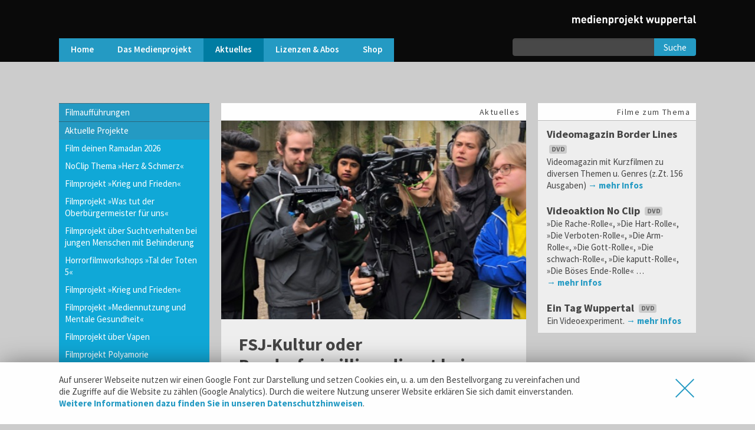

--- FILE ---
content_type: text/html; charset=UTF-8
request_url: https://www.medienprojekt-wuppertal.de/fsj-kultur-oder-bundesfreiwilligendienst-beim-medienprojekt
body_size: 5823
content:
<!doctype html><html lang="de"><head><meta charset="utf-8" /><meta http-equiv="x-ua-compatible" content="ie=edge"><meta http-equiv="Cache-control" content="no-cache"><meta name="viewport" content="width=device-width, initial-scale=1.0"><title>FSJ-Kultur oder Bundesfreiwilligendienst beim Medienprojekt - Aktuelle Projekte - Medienprojekt Wuppertal</title><meta name="author" content="Medienprojekt Wuppertal"><meta name="publisher" content="Medienprojekt Wuppertal"><meta name="copyright" content="Medienprojekt Wuppertal"><meta name="description" content="FSJ-Kultur oder Bundesfreiwilligendienst beim Medienprojekt Wuppertal. Interessierte Freiwillige können sich jetzt bewerben. - Ab sofort können sich interessierte Freiwillige für einen Freiwilligendienst im Bereich Kultur für den Jahrgang 2024/2025 und den BFD beim Medienprojekt Wuppertal bewerben. Das Medienprojekt hat zwei neue Einsatzstellen für ein FSJ-Kultur oder den Bundesfreiwilligendienst."><meta name="page-type" content="Private Homepage"><meta name="robots" content="INDEX,FOLLOW"><meta name="verify-v1" content="QGKQqzCQthGcjx8Ho0LSXViMy4bSLLHzwOZ7Syt6ZAY="/><link rel="stylesheet" href="css/app.css?1768878117"><link href='https://fonts.googleapis.com/css?family=Source+Sans+Pro:400,600,700,700italic' rel='stylesheet' type='text/css'><link rel="shortcut icon" type="image/x-icon" href="https://www.medienprojekt-wuppertal.de/favicon.ico" /><link rel="apple-touch-icon" type="image/png" href="https://www.medienprojekt-wuppertal.de/apple-touch-icon.png" /><link rel="apple-touch-icon" sizes="72x72" href="https://www.medienprojekt-wuppertal.de/apple-touch-icon-ipad.png" /><link rel="apple-touch-icon" sizes="114x114" href="https://www.medienprojekt-wuppertal.de/apple-touch-icon-iphone4.png" /></head><body><div class="navheader">	<div class="column row">		<a href="home">			<img src="img/medienprojekt-wuppertal.png" id="logo" class="hide-for-small-only">		</a>	</div>	<div class="row medium-uncollapse small-collapse">		<div class="large-12 columns">			<div class="title-bar" data-responsive-toggle="menu" data-hide-for="medium" id="phonenav">				<div class="top-bar-left">					<a href="home">						<img src="img/medienprojekt-wuppertal.png" id="phonelogo">					</a>				</div>				<div class="top-bar-right">					<button class="menu-icon" type="button" data-toggle></button>				</div>			</div>			<div class="top-bar" id="menu">				<div class="top-bar-left">					<ul class=" medium-horizontal vertical dropdown menu aktiv2" data-responsive-menu="accordion medium-dropdown">						<li><a href="home" class="n0">Home<i>→</i></a></li><li><a href="medienprojekt-wuppertal-selbstdarstellung" class="n1">Das Medienprojekt<i>→</i></a></li><li><a href="filmauffuehrungen" class="n2">Aktuelles<i>→</i></a></li><li><a href="lizenzen-und-abos" class="n4">Lizenzen & Abos<i>→</i></a></li><li><a href="katalog-medienpaedagogische-videoproduktionen" class="n3">Shop<i>→</i></a></li>						<!--<li><a href="#5#" class="n5">Referenzen<i>→</i></a></li>-->					</ul>				</div>				<div class="top-bar-right">					<form>						<ul class="menu">							<li><input type="text" name="suchtext" placeholder=""></li><li class="searchbutton"><button type="submit" formaction="site.php?site=suche" formmethod="post" class="button secondary">Suche</button></li>						</ul>					</form>				<div id="phonemetanavi"></div></div>				</div></div></div></div><div class="column row" id="warenkorbspacerempty"></div><div class="row medium-uncollapse small-collapse">  <!-- right column -->  <div class="large-9 large-push-3 medium-8 medium-push-4 columns large-collapse medium-collapse small-collapse">    <div class="large-8 medium-12 columns large-collapse medium-collapse small-collapse adjustpadding">      <div class="large-12 medium-12 columns hide-for-small-only">      	<div class="boxhead"><i>Aktuelles</i></div>
      </div>			<div class="large-12 medium-12 columns">      <div id="image"><img src="img_460x300/2_1_124.jpg"></div>      </div>      <div class="large-12 medium-12 columns">      <div class="contentdata">        <h1>FSJ-Kultur oder Bundesfreiwilligendienst beim Medienprojekt Wuppertal. Interessierte Freiwillige können sich jetzt bewerben.</h1><h2>Ab sofort können sich interessierte Freiwillige für einen Freiwilligendienst im Bereich Kultur und den BFD für den Jahrgang 2024/2025 2025/26 und den BFD beim Medienprojekt Wuppertal bewerben. Das Medienprojekt hat zwei neue Einsatzstellen für ein FSJ-Kultur oder den Bundesfreiwilligendienst.</h2><p>Das Medienprojekt Wuppertal ist die größte und ambitionierteste Nachwuchsfilmeinrichtung in Deutschland ausgezeichnet mit zahlreichen nationalen und internationalen Preisen für die besondere Qualität seiner medienpädagogischen Filmarbeit. Junge Menschen werden bei ihren Filmproduktionen unterstützt, ihre Filme im Kino, in Schulen, Jugendeinrichtungen etc. in Wuppertal präsentiert und als Bildungsmittel bundesweit als Stream/ Download/ DVD vertrieben und auf Youtube publiziert. Alle Projekte dienen der aktiven Medienerziehung, dem kreativen Ausdruck jugendlicher Ästhetiken, Meinungen und Lebensinhalte und der gesellschaftlichen Partizipation von jungen Menschen.<br /><br />Freiwillige können sich beim Medienprojekt Wuppertal in folgenden Arbeitsbereichen engagieren: Jugendfilmproduktion (Spielfilm, Doku, Musikvideo, Animation, Experimental), medienpädagogische Projektdurchführung, Filmveranstaltungen, Organisation der medienpädagogischen Einrichtung.<br /><br />Projektsettings: Jugendfilmworkshops, junge Filmproduktionen, Jugendfilmmagazin BorderLines, dokumentarische Filmreihen, Filmprojekt NoClip, Spielfilmredaktion, politische Filmredaktion, Geflüchteten-Filmredaktion, inklusive Filmredaktion AugenBlicke.</p><h2>Freiwillige können folgende Kenntnisse, Fähigkeiten und Kompetenzen entwickeln bzw. erweitern:</h2><p><ul><li>Künstlerische, handwerkliche und produktionsplanerische (theoretisch und praktisch) Erlernen aller Teile der Filmproduktion (Drehbuch, Kamera, Licht, Ton, Montage, Postproduktion, Journalismus, Recherche, Produktion), Hospitation und Mitarbeit an Filmprojekten, Durchführung eigener Filmprojekte, Durchführung von Filmübungen und eigener Kurzfilmproduktionen.</li><li>Theoretisches und praktisches Erlernen und Umsetzung von Medienpädagogik</li><li>Soziale, kreative, politische, empathische Kompetenzen</li><li>Empowering von diskriminierten Zielgruppen</li><li>Wir nehmen gerne die persönlichen Themen und Fähigkeiten der Mitarbeitenden auf und geben die Möglichkeit, diese in Filmprojekte zu integrieren oder in neuen Filmprojekten zu entwickeln.</li></ul>Die Freiwilligen arbeiten zusammen in einem großen Mitarbeitenden-Team von Medienpädagog:innen und Filmemachenden mit zahlreichen weiteren Student:innen und Praktikant:innen.</p><h2>Voraussetzungen:</h2><p><ul><li>Interesse am Film</li><li>Jugendliche und junge Erwachsene. Bezüglich des Höchstalters ist maßgeblich, dass das 27. Lebensjahr während des Freiwilligendienstes nicht vollendet wird.</li><li>unabhängig vom Schulabschluss, sofern die Vollzeitschulpflicht erfüllt ist.</li></ul>Weitere allgemeine Informationen zu den Freiwilligendiensten Kultur und Bildung gibt es bei der <a href="https://www.fsjkultur.nrw/cm/" target="_blank">Landesarbeitsgemeinschaft Arbeit Bildung Kultur NRW e.V.</a></p><h3>Rückfragen und Bewerbungen an:</h3><p>Medienprojekt Wuppertal <br />Andreas von Hören, Christian Meyer <br />Fon: 0202-2831 9879 <br />E-Mail: <a href="mailto:info@medienprojekt-wuppertal.de">info@medienprojekt-wuppertal.de</a> <br /><a href="https://www.medienprojekt-wuppertal.de">www.medienprojekt-wuppertal.de</a> <br /><a href="https://www.filmdeinfilm.de" target="_blank">www.filmdeinfilm.de</a></p>        <p class="shareblock">  <a href="https://www.facebook.com/sharer.php?u=https%3A%2F%2Fwww.medienprojekt-wuppertal.de%2Ffsj-kultur-oder-bundesfreiwilligendienst-beim-medienprojekt" target="_blank" class="icon icon_facebook"></a>  <a href="mailto:?subject=FSJ-Kultur%20oder%20Bundesfreiwilligendienst%20beim%20Medienprojekt%20Wuppertal.%20Interessierte%20Freiwillige%20k%C3%B6nnen%20sich%20jetzt%20bewerben.%20-%20Artikel%20auf%20medienprojekt-wuppertal.de&body=Ich habe diesen Artikel auf medienprojekt-wuppertal.de gefunden:%0D%0DFSJ-Kultur%20oder%20Bundesfreiwilligendienst%20beim%20Medienprojekt%20Wuppertal.%20Interessierte%20Freiwillige%20k%C3%B6nnen%20sich%20jetzt%20bewerben.%20-%20Ab%20sofort%20k%C3%B6nnen%20sich%20interessierte%20Freiwillige%20f%C3%BCr%20einen%20Freiwilligendienst%20im%20Bereich%20Kultur%20und%20den%20BFD%20f%C3%BCr%20den%20Jahrgang%202024%2F2025%202025%2F26%20und%20den%20BFD%20beim%20Medienprojekt%20Wuppertal%20bewerben.%20Das%20Medienprojekt%20hat%20zwei%20neue%20Einsatzstellen%20f%C3%BCr%20ein%20FSJ-Kultur%20oder%20den%20Bundesfreiwilligendienst.%0Dhttps://www.medienprojekt-wuppertal.de/fsj-kultur-oder-bundesfreiwilligendienst-beim-medienprojekt" class="icon icon_email"></a></p>      </div>      </div>      <hr>    </div>    <div class="large-4 medium-12 columns large-collapse medium-collapse small-collapse">      <div class="large-12 medium-12 columns">      	<div class="boxhead"><i>Filme zum Thema</i></div>
      </div>			<div class="large-12 medium-12 columns">      	<div class="filminlisthome"><div class="data"><h1 class="film"><a href="videomagazin-border-lines">Videomagazin Border Lines <span class="filmicons"><img src="img/icon-dvd.svg" class="icon_dvd"></span></a></h1><p>Videomagazin mit Kurzfilmen zu diversen Themen u. Genres (z.Zt. 156 Ausgaben) <a href="videomagazin-border-lines" class="more">→ mehr Infos</a></p></div></div><div class="filminlisthome"><div class="data"><h1 class="film"><a href="videoaktion-no-clip">Videoaktion No Clip <span class="filmicons"><img src="img/icon-dvd.svg" class="icon_dvd"></span></a></h1><p>»Die Rache-Rolle«, »Die Hart-Rolle«, »Die Verboten-Rolle«, »Die Arm-Rolle«, »Die Gott-Rolle«, »Die schwach-Rolle«, »Die kaputt-Rolle«, »Die Böses Ende-Rolle« … <a href="videoaktion-no-clip" class="more">→ mehr Infos</a></p></div></div><div class="filminlisthome"><div class="data"><h1 class="film"><a href="ein-tag-wuppertal">Ein Tag Wuppertal <span class="filmicons"><img src="img/icon-dvd.svg" class="icon_dvd"></span></a></h1><p>Ein Videoexperiment. <a href="ein-tag-wuppertal" class="more">→ mehr Infos</a></p></div></div>      </div>      <hr>    </div>  </div>  <!-- right column - END -->  <!-- left column -->  <div class="large-3 large-pull-9 medium-4 medium-pull-8 columns large-collapse medium-collapse small-collapse">		<div id="navileft" class="  ">			<div id="navi">  			<ul id="naviliste">  				<li><a href="filmauffuehrungen" class="dark">Filmaufführungen</a></li><li><a href="aktuelle-projekte" class="light">Aktuelle Projekte</a></li><li class=""><a href="ramadan-kareem-film-deinen-ramadan-2026" class="middle">Film deinen Ramadan 2026</a></li><li class=""><a href="filmaktion-noclip-herz-und-schmerz«" class="middle">NoClip Thema »Herz & Schmerz«</a></li><li class=""><a href="filmprojekt-krieg-rieden" class="middle">Filmprojekt »Krieg und Frieden«</a></li><li class=""><a href="filmprojekt-oberbuergermeister" class="middle">Filmprojekt »Was tut der Oberbürgermeister für uns«</a></li><li class=""><a href="filmprojekt-suchtverhalten-jun-menschen-mit-behinderung" class="middle">Filmprojekt über Suchtverhalten bei jungen Menschen mit Behinderung</a></li><li class=""><a href="horrorfilmworkshops-tal-der-toten-5" class="middle">Horrorfilmworkshops »Tal der Toten 5«</a></li><li class=""><a href="krieg-und-frieden" class="middle">Filmprojekt »Krieg und Frieden«</a></li><li class=""><a href="mediennutzung-und-mentale-gesundheit" class="middle">Filmprojekt »Mediennutzung und Mentale Gesundheit«</a></li><li class=""><a href="filmprojekt-vapen" class="middle">Filmprojekt über Vapen</a></li><li class=""><a href="filmprojekt-polyamorie" class="middle">Filmprojekt Polyamorie</a></li><li class=""><a href="filmprojekt-was-wir-glauben" class="middle">Filmprojekt »Was wir glauben«</a></li><li class=""><a href="jugend-musiziert" class="middle">Jugend musiziert</a></li><li class=""><a href="podcasts" class="middle">Podcasts</a></li><li class=""><a href="ramadan-kareem" class="middle">Ramadan Kareem</a></li><li class=""><a href="filmprojekt-ueber-snus-konsum" class="middle">Filmprojekt über Snus-Konsum</a></li><li class=""><a href="filmprojekt-ueber-crack-konsum" class="middle">Filmprojekt über Crack-Konsum</a></li><li class=""><a href="boobs-filmprojekt-ueber-die-weibliche-brust" class="middle">Filmprojekt über die weibliche Brust</a></li><li class=""><a href="filmaktion-noclip-wuetend" class="middle">Filmaktion NoClip zum Thema »Wütend«</a></li><li class=""><a href="filmprojekte-mentale-gesundheit" class="middle">Filmprojekte »Mentale Gesundheit«</a></li><li class=""><a href="filmprojektreihe-queer-sehen" class="middle">Filmprojektreihe »Queer sehen«</a></li><li class=""><a href="filmredaktion" class="middle">Filmredaktionen</a></li><li class=""><a href="filmprojekte-cybermobbing" class="middle">Filmprojekte Cybermobbing</a></li><li class=""><a href="filmreihe-toxische-maennlichkeit" class="middle">Filmpreihe »Toxische Männlichkeit«</a></li><li class=""><a href="filmprojekt-zum-aktuellen-nahostkonflikt" class="middle">Filmprojekt zum aktuellen Nahostkonflikt</a></li><li class=""><a href="videoprojekt-flucht" class="middle">Videoprojektreihe »Flucht«</a></li><li class=""><a href="filmbildung-im-bergischen-staedtedreieck" class="middle">Filmbildung im Bergischen Städtedreieck</a></li><li><a href="fsj-kultur-oder-bundesfreiwilligendienst-beim-medienprojekt" class="white_unterebene">FSJ-Kultur oder Bundesfreiwilligendienst beim Medienprojekt</a></li><li><a href="news" class="dark">Pressemitteilungen und News</a></li><li class="onlyphonevisible"><a href="dieter-baacke-preis-2019" class="middle">Dieter Baacke Preis 2019</a></li><li class="onlyphonevisible"><a href="deutscher-menschenrechts-filmpreis-2018" class="middle">Deutscher Menschenrechts-Filmpreis 2018</a></li><li class="onlyphonevisible"><a href="hin-und-weg-ist-empfehlung-des-monats" class="middle">»Hin und weg« ist »Empfehlung des Monats«</a></li><li class="onlyphonevisible"><a href="foerderpreis-2014" class="middle">Förderpreis 2014</a></li><li class="onlyphonevisible"><a href="medienprojekt-mit-schmerzpreis-NRW-2014-ausgezeichnet" class="middle">Medienprojekt mit Schmerzpreis NRW 2014 ausgezeichnet</a></li><li class="onlyphonevisible"><a href="medienprojekt-wuppertal-erhaelt-Foerderpreis-des-kulturpreises-der-stadt-wuppertal" class="middle">Förderpreis des Kulturpreises der Stadt Wuppertal</a></li><li><a href="praktikum-fsj-bdf" class="dark">Praktikum, FSJ, BFD</a></li><li><a href="girls-day-boys-day-medienprojekt-wuppertal" class="dark">Girls’ Day / Boys’ Day</a></li>  			</ul>			</div>		</div>    <hr>  </div>  <!-- left column - END --></div><hr class="bottomspace" /><div id="footer">  <div class="row">    <div class="large-3 medium-3 small-6 columns">      <ul class="footernaviliste">        <li><a href="home">→ Home</a></li>        <li><a href="medienprojekt-wuppertal-selbstdarstellung">→ Das Medienprojekt</a></li>        <li><a href="filmauffuehrungen">→ Aktuelles</a></li>        <li><a href="lizenzen-und-abos">→ Lizenzen</a></li>        <li><a href="katalog-medienpaedagogische-videoproduktionen">→ Shop</a></li>      </ul>    </div>    <div class="large-3 medium-3 small-6 columns">      <ul class="footernaviliste">        <li><a href="warenkorb">→ Warenkorb</a></li>        <li><a href="impressum">→ Impressum</a></li>        <li><a href="datenschutz">→ Datenschutz</a></li>        <li><a href="kontakt">→ Kontakt</a></li>        <li><a href="agbs">→ AGBs</a></li>      </ul>    </div>    <div class="large-6 medium-6 small-6 columns">      <ul class="footernaviliste">        <li><a href="https://www.facebook.com/medienprojekt.wuppertal" target="_blank">→ Facebook</a></li>        <li><a href="https://vimeo.com/medienprojektwuppertal" target="_blank">→ Vimeo</a></li>        <li><a href="https://www.youtube.com/channel/UCIg9W4xjRcD8tiTFoxRQakQ/featured" target="_blank">→ YouTube</a></li>        <li><a href="https://www.filmdeinfilm.de" target="_blank">→ www.film-dein-film.de</a></li>      </ul>    </div>  </div></div><script src="js/app.js" type="text/javascript"></script><script src="js/jquery.lazyload.min.js" type="text/javascript"></script><script src="js/mpw.js?1768878117" type="text/javascript"></script><script src="js/jquery.cookie.js" type="text/javascript"></script>    <div id="cookiemessage">  <div class="column row">    <div class="large-10 medium-11 small-10 columns">      <p>Auf unserer Webseite nutzen wir einen Google Font zur Darstellung und setzen Cookies ein, u. a. um den Bestellvorgang zu vereinfachen und die Zugriffe auf die Website zu zählen (Google Analytics). Durch die weitere Nutzung unserer Website erklären Sie sich damit einverstanden. <a href="datenschutz">Weitere Informationen dazu finden Sie in unseren Datenschutzhinweisen</a>.</p>    </div>    <div class="large-2 medium-1 small-2 columns">      <div class="icon_cookie_close_link">      </div>    </div>  </div></div></body></html>

--- FILE ---
content_type: text/css
request_url: https://www.medienprojekt-wuppertal.de/css/app.css?1768878117
body_size: 88571
content:
@charset "UTF-8";@media print,screen and (min-width: 52.5em){.reveal,.reveal.tiny,.reveal.small,.reveal.large{right:auto;left:auto;margin:0 auto}}html{line-height:1.15;-webkit-text-size-adjust:100%}body{margin:0}h1{font-size:2em;margin:.67em 0}hr{-webkit-box-sizing:content-box;box-sizing:content-box;height:0;overflow:visible}pre{font-family:monospace,monospace;font-size:1em}a{background-color:transparent}abbr[title]{border-bottom:none;text-decoration:underline;-webkit-text-decoration:underline dotted;text-decoration:underline dotted}b,strong{font-weight:bolder}code,kbd,samp{font-family:monospace,monospace;font-size:1em}small{font-size:80%}sub,sup{font-size:75%;line-height:0;position:relative;vertical-align:baseline}sub{bottom:-.25em}sup{top:-.5em}img{border-style:none}button,input,optgroup,select,textarea{font-family:inherit;font-size:100%;line-height:1.15;margin:0}button,input{overflow:visible}button,select{text-transform:none}button,[type="button"],[type="reset"],[type="submit"]{-webkit-appearance:button}button::-moz-focus-inner,[type="button"]::-moz-focus-inner,[type="reset"]::-moz-focus-inner,[type="submit"]::-moz-focus-inner{border-style:none;padding:0}button:-moz-focusring,[type="button"]:-moz-focusring,[type="reset"]:-moz-focusring,[type="submit"]:-moz-focusring{outline:1px dotted ButtonText}fieldset{padding:.35em .75em .625em}legend{-webkit-box-sizing:border-box;box-sizing:border-box;color:inherit;display:table;max-width:100%;padding:0;white-space:normal}progress{vertical-align:baseline}textarea{overflow:auto}[type="checkbox"],[type="radio"]{-webkit-box-sizing:border-box;box-sizing:border-box;padding:0}[type="number"]::-webkit-inner-spin-button,[type="number"]::-webkit-outer-spin-button{height:auto}[type="search"]{-webkit-appearance:textfield;outline-offset:-2px}[type="search"]::-webkit-search-decoration{-webkit-appearance:none}::-webkit-file-upload-button{-webkit-appearance:button;font:inherit}details{display:block}summary{display:list-item}template{display:none}[hidden]{display:none}.foundation-mq{font-family:"small=0em&medium=52.5em&large=68.75em&xlarge=75em&xxlarge=90em"}html{-webkit-box-sizing:border-box;box-sizing:border-box;font-size:100%}*,::before,::after{-webkit-box-sizing:inherit;box-sizing:inherit}body{margin:0;padding:0;background:#fefefe;font-family:"Source Sans Pro","Helvetica Neue",Helvetica,Roboto,Arial,sans-serif;font-weight:400;line-height:1.5;color:#0a0a0a;-webkit-font-smoothing:antialiased;-moz-osx-font-smoothing:grayscale}img{display:inline-block;vertical-align:middle;max-width:100%;height:auto;-ms-interpolation-mode:bicubic}textarea{height:auto;min-height:50px;border-radius:0}select{-webkit-box-sizing:border-box;box-sizing:border-box;width:100%;border-radius:0}.map_canvas img,.map_canvas embed,.map_canvas object,.mqa-display img,.mqa-display embed,.mqa-display object{max-width:none!important}button{padding:0;-webkit-appearance:none;-moz-appearance:none;appearance:none;border:0;border-radius:0;background:transparent;line-height:1;cursor:auto}[data-whatinput='mouse'] button{outline:0}pre{overflow:auto}button,input,optgroup,select,textarea{font-family:inherit}.is-visible{display:block!important}.is-hidden{display:none!important}.row{max-width:68.75rem;margin-right:auto;margin-left:auto}.row::before,.row::after{display:table;content:' '}.row::after{clear:both}.row.collapse > .column,.row.collapse > .columns{padding-right:0;padding-left:0}.row .row{margin-right:-.3125rem;margin-left:-.3125rem}@media print,screen and (min-width: 52.5em){.row .row{margin-right:-.625rem;margin-left:-.625rem}}@media print,screen and (min-width: 68.75em){.row .row{margin-right:-.625rem;margin-left:-.625rem}}.row .row.collapse{margin-right:0;margin-left:0}.row.expanded{max-width:none}.row.expanded .row{margin-right:auto;margin-left:auto}.row:not(.expanded) .row{max-width:none}.row.gutter-small > .column,.row.gutter-small > .columns{padding-right:.3125rem;padding-left:.3125rem}.row.gutter-medium > .column,.row.gutter-medium > .columns{padding-right:.625rem;padding-left:.625rem}.column,.columns{width:100%;float:left;padding-right:.3125rem;padding-left:.3125rem}@media print,screen and (min-width: 52.5em){.column,.columns{padding-right:.625rem;padding-left:.625rem}}.column,.columns,.column:last-child:not(:first-child),.columns:last-child:not(:first-child){float:left;clear:none}.column:last-child:not(:first-child),.columns:last-child:not(:first-child){float:right}.column.end:last-child:last-child,.end.columns:last-child:last-child{float:left}.column.row.row,.row.row.columns{float:none}.row .column.row.row,.row .row.row.columns{margin-right:0;margin-left:0;padding-right:0;padding-left:0}.small-1{width:8.33333%}.small-push-1{position:relative;left:8.33333%}.small-pull-1{position:relative;left:-8.33333%}.small-offset-0{margin-left:0}.small-2{width:16.66667%}.small-push-2{position:relative;left:16.66667%}.small-pull-2{position:relative;left:-16.66667%}.small-offset-1{margin-left:8.33333%}.small-3{width:25%}.small-push-3{position:relative;left:25%}.small-pull-3{position:relative;left:-25%}.small-offset-2{margin-left:16.66667%}.small-4{width:33.33333%}.small-push-4{position:relative;left:33.33333%}.small-pull-4{position:relative;left:-33.33333%}.small-offset-3{margin-left:25%}.small-5{width:41.66667%}.small-push-5{position:relative;left:41.66667%}.small-pull-5{position:relative;left:-41.66667%}.small-offset-4{margin-left:33.33333%}.small-6{width:50%}.small-push-6{position:relative;left:50%}.small-pull-6{position:relative;left:-50%}.small-offset-5{margin-left:41.66667%}.small-7{width:58.33333%}.small-push-7{position:relative;left:58.33333%}.small-pull-7{position:relative;left:-58.33333%}.small-offset-6{margin-left:50%}.small-8{width:66.66667%}.small-push-8{position:relative;left:66.66667%}.small-pull-8{position:relative;left:-66.66667%}.small-offset-7{margin-left:58.33333%}.small-9{width:75%}.small-push-9{position:relative;left:75%}.small-pull-9{position:relative;left:-75%}.small-offset-8{margin-left:66.66667%}.small-10{width:83.33333%}.small-push-10{position:relative;left:83.33333%}.small-pull-10{position:relative;left:-83.33333%}.small-offset-9{margin-left:75%}.small-11{width:91.66667%}.small-push-11{position:relative;left:91.66667%}.small-pull-11{position:relative;left:-91.66667%}.small-offset-10{margin-left:83.33333%}.small-12{width:100%}.small-offset-11{margin-left:91.66667%}.small-up-1 > .column,.small-up-1 > .columns{float:left;width:100%}.small-up-1 > .column:nth-of-type(1n),.small-up-1 > .columns:nth-of-type(1n){clear:none}.small-up-1 > .column:nth-of-type(1n+1),.small-up-1 > .columns:nth-of-type(1n+1){clear:both}.small-up-1 > .column:last-child,.small-up-1 > .columns:last-child{float:left}.small-up-2 > .column,.small-up-2 > .columns{float:left;width:50%}.small-up-2 > .column:nth-of-type(1n),.small-up-2 > .columns:nth-of-type(1n){clear:none}.small-up-2 > .column:nth-of-type(2n+1),.small-up-2 > .columns:nth-of-type(2n+1){clear:both}.small-up-2 > .column:last-child,.small-up-2 > .columns:last-child{float:left}.small-up-3 > .column,.small-up-3 > .columns{float:left;width:33.33333%}.small-up-3 > .column:nth-of-type(1n),.small-up-3 > .columns:nth-of-type(1n){clear:none}.small-up-3 > .column:nth-of-type(3n+1),.small-up-3 > .columns:nth-of-type(3n+1){clear:both}.small-up-3 > .column:last-child,.small-up-3 > .columns:last-child{float:left}.small-up-4 > .column,.small-up-4 > .columns{float:left;width:25%}.small-up-4 > .column:nth-of-type(1n),.small-up-4 > .columns:nth-of-type(1n){clear:none}.small-up-4 > .column:nth-of-type(4n+1),.small-up-4 > .columns:nth-of-type(4n+1){clear:both}.small-up-4 > .column:last-child,.small-up-4 > .columns:last-child{float:left}.small-up-5 > .column,.small-up-5 > .columns{float:left;width:20%}.small-up-5 > .column:nth-of-type(1n),.small-up-5 > .columns:nth-of-type(1n){clear:none}.small-up-5 > .column:nth-of-type(5n+1),.small-up-5 > .columns:nth-of-type(5n+1){clear:both}.small-up-5 > .column:last-child,.small-up-5 > .columns:last-child{float:left}.small-up-6 > .column,.small-up-6 > .columns{float:left;width:16.66667%}.small-up-6 > .column:nth-of-type(1n),.small-up-6 > .columns:nth-of-type(1n){clear:none}.small-up-6 > .column:nth-of-type(6n+1),.small-up-6 > .columns:nth-of-type(6n+1){clear:both}.small-up-6 > .column:last-child,.small-up-6 > .columns:last-child{float:left}.small-up-7 > .column,.small-up-7 > .columns{float:left;width:14.28571%}.small-up-7 > .column:nth-of-type(1n),.small-up-7 > .columns:nth-of-type(1n){clear:none}.small-up-7 > .column:nth-of-type(7n+1),.small-up-7 > .columns:nth-of-type(7n+1){clear:both}.small-up-7 > .column:last-child,.small-up-7 > .columns:last-child{float:left}.small-up-8 > .column,.small-up-8 > .columns{float:left;width:12.5%}.small-up-8 > .column:nth-of-type(1n),.small-up-8 > .columns:nth-of-type(1n){clear:none}.small-up-8 > .column:nth-of-type(8n+1),.small-up-8 > .columns:nth-of-type(8n+1){clear:both}.small-up-8 > .column:last-child,.small-up-8 > .columns:last-child{float:left}.small-collapse > .column,.small-collapse > .columns{padding-right:0;padding-left:0}.small-collapse .row{margin-right:0;margin-left:0}.expanded.row .small-collapse.row{margin-right:0;margin-left:0}.small-uncollapse > .column,.small-uncollapse > .columns{padding-right:.3125rem;padding-left:.3125rem}.small-centered{margin-right:auto;margin-left:auto}.small-centered,.small-centered:last-child:not(:first-child){float:none;clear:both}.small-uncentered,.small-push-0,.small-pull-0{position:static;margin-right:0;margin-left:0}.small-uncentered,.small-uncentered:last-child:not(:first-child),.small-push-0,.small-push-0:last-child:not(:first-child),.small-pull-0,.small-pull-0:last-child:not(:first-child){float:left;clear:none}.small-uncentered:last-child:not(:first-child),.small-push-0:last-child:not(:first-child),.small-pull-0:last-child:not(:first-child){float:right}@media print,screen and (min-width: 52.5em){.medium-1{width:8.33333%}.medium-push-1{position:relative;left:8.33333%}.medium-pull-1{position:relative;left:-8.33333%}.medium-offset-0{margin-left:0}.medium-2{width:16.66667%}.medium-push-2{position:relative;left:16.66667%}.medium-pull-2{position:relative;left:-16.66667%}.medium-offset-1{margin-left:8.33333%}.medium-3{width:25%}.medium-push-3{position:relative;left:25%}.medium-pull-3{position:relative;left:-25%}.medium-offset-2{margin-left:16.66667%}.medium-4{width:33.33333%}.medium-push-4{position:relative;left:33.33333%}.medium-pull-4{position:relative;left:-33.33333%}.medium-offset-3{margin-left:25%}.medium-5{width:41.66667%}.medium-push-5{position:relative;left:41.66667%}.medium-pull-5{position:relative;left:-41.66667%}.medium-offset-4{margin-left:33.33333%}.medium-6{width:50%}.medium-push-6{position:relative;left:50%}.medium-pull-6{position:relative;left:-50%}.medium-offset-5{margin-left:41.66667%}.medium-7{width:58.33333%}.medium-push-7{position:relative;left:58.33333%}.medium-pull-7{position:relative;left:-58.33333%}.medium-offset-6{margin-left:50%}.medium-8{width:66.66667%}.medium-push-8{position:relative;left:66.66667%}.medium-pull-8{position:relative;left:-66.66667%}.medium-offset-7{margin-left:58.33333%}.medium-9{width:75%}.medium-push-9{position:relative;left:75%}.medium-pull-9{position:relative;left:-75%}.medium-offset-8{margin-left:66.66667%}.medium-10{width:83.33333%}.medium-push-10{position:relative;left:83.33333%}.medium-pull-10{position:relative;left:-83.33333%}.medium-offset-9{margin-left:75%}.medium-11{width:91.66667%}.medium-push-11{position:relative;left:91.66667%}.medium-pull-11{position:relative;left:-91.66667%}.medium-offset-10{margin-left:83.33333%}.medium-12{width:100%}.medium-offset-11{margin-left:91.66667%}.medium-up-1 > .column,.medium-up-1 > .columns{float:left;width:100%}.medium-up-1 > .column:nth-of-type(1n),.medium-up-1 > .columns:nth-of-type(1n){clear:none}.medium-up-1 > .column:nth-of-type(1n+1),.medium-up-1 > .columns:nth-of-type(1n+1){clear:both}.medium-up-1 > .column:last-child,.medium-up-1 > .columns:last-child{float:left}.medium-up-2 > .column,.medium-up-2 > .columns{float:left;width:50%}.medium-up-2 > .column:nth-of-type(1n),.medium-up-2 > .columns:nth-of-type(1n){clear:none}.medium-up-2 > .column:nth-of-type(2n+1),.medium-up-2 > .columns:nth-of-type(2n+1){clear:both}.medium-up-2 > .column:last-child,.medium-up-2 > .columns:last-child{float:left}.medium-up-3 > .column,.medium-up-3 > .columns{float:left;width:33.33333%}.medium-up-3 > .column:nth-of-type(1n),.medium-up-3 > .columns:nth-of-type(1n){clear:none}.medium-up-3 > .column:nth-of-type(3n+1),.medium-up-3 > .columns:nth-of-type(3n+1){clear:both}.medium-up-3 > .column:last-child,.medium-up-3 > .columns:last-child{float:left}.medium-up-4 > .column,.medium-up-4 > .columns{float:left;width:25%}.medium-up-4 > .column:nth-of-type(1n),.medium-up-4 > .columns:nth-of-type(1n){clear:none}.medium-up-4 > .column:nth-of-type(4n+1),.medium-up-4 > .columns:nth-of-type(4n+1){clear:both}.medium-up-4 > .column:last-child,.medium-up-4 > .columns:last-child{float:left}.medium-up-5 > .column,.medium-up-5 > .columns{float:left;width:20%}.medium-up-5 > .column:nth-of-type(1n),.medium-up-5 > .columns:nth-of-type(1n){clear:none}.medium-up-5 > .column:nth-of-type(5n+1),.medium-up-5 > .columns:nth-of-type(5n+1){clear:both}.medium-up-5 > .column:last-child,.medium-up-5 > .columns:last-child{float:left}.medium-up-6 > .column,.medium-up-6 > .columns{float:left;width:16.66667%}.medium-up-6 > .column:nth-of-type(1n),.medium-up-6 > .columns:nth-of-type(1n){clear:none}.medium-up-6 > .column:nth-of-type(6n+1),.medium-up-6 > .columns:nth-of-type(6n+1){clear:both}.medium-up-6 > .column:last-child,.medium-up-6 > .columns:last-child{float:left}.medium-up-7 > .column,.medium-up-7 > .columns{float:left;width:14.28571%}.medium-up-7 > .column:nth-of-type(1n),.medium-up-7 > .columns:nth-of-type(1n){clear:none}.medium-up-7 > .column:nth-of-type(7n+1),.medium-up-7 > .columns:nth-of-type(7n+1){clear:both}.medium-up-7 > .column:last-child,.medium-up-7 > .columns:last-child{float:left}.medium-up-8 > .column,.medium-up-8 > .columns{float:left;width:12.5%}.medium-up-8 > .column:nth-of-type(1n),.medium-up-8 > .columns:nth-of-type(1n){clear:none}.medium-up-8 > .column:nth-of-type(8n+1),.medium-up-8 > .columns:nth-of-type(8n+1){clear:both}.medium-up-8 > .column:last-child,.medium-up-8 > .columns:last-child{float:left}.medium-collapse > .column,.medium-collapse > .columns{padding-right:0;padding-left:0}.medium-collapse .row{margin-right:0;margin-left:0}.expanded.row .medium-collapse.row{margin-right:0;margin-left:0}.medium-uncollapse > .column,.medium-uncollapse > .columns{padding-right:.625rem;padding-left:.625rem}.medium-centered{margin-right:auto;margin-left:auto}.medium-centered,.medium-centered:last-child:not(:first-child){float:none;clear:both}.medium-uncentered,.medium-push-0,.medium-pull-0{position:static;margin-right:0;margin-left:0}.medium-uncentered,.medium-uncentered:last-child:not(:first-child),.medium-push-0,.medium-push-0:last-child:not(:first-child),.medium-pull-0,.medium-pull-0:last-child:not(:first-child){float:left;clear:none}.medium-uncentered:last-child:not(:first-child),.medium-push-0:last-child:not(:first-child),.medium-pull-0:last-child:not(:first-child){float:right}}@media print,screen and (min-width: 68.75em){.large-1{width:8.33333%}.large-push-1{position:relative;left:8.33333%}.large-pull-1{position:relative;left:-8.33333%}.large-offset-0{margin-left:0}.large-2{width:16.66667%}.large-push-2{position:relative;left:16.66667%}.large-pull-2{position:relative;left:-16.66667%}.large-offset-1{margin-left:8.33333%}.large-3{width:25%}.large-push-3{position:relative;left:25%}.large-pull-3{position:relative;left:-25%}.large-offset-2{margin-left:16.66667%}.large-4{width:33.33333%}.large-push-4{position:relative;left:33.33333%}.large-pull-4{position:relative;left:-33.33333%}.large-offset-3{margin-left:25%}.large-5{width:41.66667%}.large-push-5{position:relative;left:41.66667%}.large-pull-5{position:relative;left:-41.66667%}.large-offset-4{margin-left:33.33333%}.large-6{width:50%}.large-push-6{position:relative;left:50%}.large-pull-6{position:relative;left:-50%}.large-offset-5{margin-left:41.66667%}.large-7{width:58.33333%}.large-push-7{position:relative;left:58.33333%}.large-pull-7{position:relative;left:-58.33333%}.large-offset-6{margin-left:50%}.large-8{width:66.66667%}.large-push-8{position:relative;left:66.66667%}.large-pull-8{position:relative;left:-66.66667%}.large-offset-7{margin-left:58.33333%}.large-9{width:75%}.large-push-9{position:relative;left:75%}.large-pull-9{position:relative;left:-75%}.large-offset-8{margin-left:66.66667%}.large-10{width:83.33333%}.large-push-10{position:relative;left:83.33333%}.large-pull-10{position:relative;left:-83.33333%}.large-offset-9{margin-left:75%}.large-11{width:91.66667%}.large-push-11{position:relative;left:91.66667%}.large-pull-11{position:relative;left:-91.66667%}.large-offset-10{margin-left:83.33333%}.large-12{width:100%}.large-offset-11{margin-left:91.66667%}.large-up-1 > .column,.large-up-1 > .columns{float:left;width:100%}.large-up-1 > .column:nth-of-type(1n),.large-up-1 > .columns:nth-of-type(1n){clear:none}.large-up-1 > .column:nth-of-type(1n+1),.large-up-1 > .columns:nth-of-type(1n+1){clear:both}.large-up-1 > .column:last-child,.large-up-1 > .columns:last-child{float:left}.large-up-2 > .column,.large-up-2 > .columns{float:left;width:50%}.large-up-2 > .column:nth-of-type(1n),.large-up-2 > .columns:nth-of-type(1n){clear:none}.large-up-2 > .column:nth-of-type(2n+1),.large-up-2 > .columns:nth-of-type(2n+1){clear:both}.large-up-2 > .column:last-child,.large-up-2 > .columns:last-child{float:left}.large-up-3 > .column,.large-up-3 > .columns{float:left;width:33.33333%}.large-up-3 > .column:nth-of-type(1n),.large-up-3 > .columns:nth-of-type(1n){clear:none}.large-up-3 > .column:nth-of-type(3n+1),.large-up-3 > .columns:nth-of-type(3n+1){clear:both}.large-up-3 > .column:last-child,.large-up-3 > .columns:last-child{float:left}.large-up-4 > .column,.large-up-4 > .columns{float:left;width:25%}.large-up-4 > .column:nth-of-type(1n),.large-up-4 > .columns:nth-of-type(1n){clear:none}.large-up-4 > .column:nth-of-type(4n+1),.large-up-4 > .columns:nth-of-type(4n+1){clear:both}.large-up-4 > .column:last-child,.large-up-4 > .columns:last-child{float:left}.large-up-5 > .column,.large-up-5 > .columns{float:left;width:20%}.large-up-5 > .column:nth-of-type(1n),.large-up-5 > .columns:nth-of-type(1n){clear:none}.large-up-5 > .column:nth-of-type(5n+1),.large-up-5 > .columns:nth-of-type(5n+1){clear:both}.large-up-5 > .column:last-child,.large-up-5 > .columns:last-child{float:left}.large-up-6 > .column,.large-up-6 > .columns{float:left;width:16.66667%}.large-up-6 > .column:nth-of-type(1n),.large-up-6 > .columns:nth-of-type(1n){clear:none}.large-up-6 > .column:nth-of-type(6n+1),.large-up-6 > .columns:nth-of-type(6n+1){clear:both}.large-up-6 > .column:last-child,.large-up-6 > .columns:last-child{float:left}.large-up-7 > .column,.large-up-7 > .columns{float:left;width:14.28571%}.large-up-7 > .column:nth-of-type(1n),.large-up-7 > .columns:nth-of-type(1n){clear:none}.large-up-7 > .column:nth-of-type(7n+1),.large-up-7 > .columns:nth-of-type(7n+1){clear:both}.large-up-7 > .column:last-child,.large-up-7 > .columns:last-child{float:left}.large-up-8 > .column,.large-up-8 > .columns{float:left;width:12.5%}.large-up-8 > .column:nth-of-type(1n),.large-up-8 > .columns:nth-of-type(1n){clear:none}.large-up-8 > .column:nth-of-type(8n+1),.large-up-8 > .columns:nth-of-type(8n+1){clear:both}.large-up-8 > .column:last-child,.large-up-8 > .columns:last-child{float:left}.large-collapse > .column,.large-collapse > .columns{padding-right:0;padding-left:0}.large-collapse .row{margin-right:0;margin-left:0}.expanded.row .large-collapse.row{margin-right:0;margin-left:0}.large-uncollapse > .column,.large-uncollapse > .columns{padding-right:.625rem;padding-left:.625rem}.large-centered{margin-right:auto;margin-left:auto}.large-centered,.large-centered:last-child:not(:first-child){float:none;clear:both}.large-uncentered,.large-push-0,.large-pull-0{position:static;margin-right:0;margin-left:0}.large-uncentered,.large-uncentered:last-child:not(:first-child),.large-push-0,.large-push-0:last-child:not(:first-child),.large-pull-0,.large-pull-0:last-child:not(:first-child){float:left;clear:none}.large-uncentered:last-child:not(:first-child),.large-push-0:last-child:not(:first-child),.large-pull-0:last-child:not(:first-child){float:right}}.column-block{margin-bottom:.625rem}.column-block > :last-child{margin-bottom:0}@media print,screen and (min-width: 52.5em){.column-block{margin-bottom:1.25rem}.column-block > :last-child{margin-bottom:0}}div,dl,dt,dd,ul,ol,li,h1,h2,h3,h4,h5,h6,pre,form,p,blockquote,th,td{margin:0;padding:0}p{margin-bottom:1rem;font-size:inherit;line-height:1.6;text-rendering:optimizeLegibility}em,i{font-style:italic;line-height:inherit}strong,b{font-weight:700;line-height:inherit}small{font-size:80%;line-height:inherit}h1,.h1,h2,.h2,h3,.h3,h4,.h4,h5,.h5,h6,.h6{font-family:"Source Sans Pro","Helvetica Neue",Helvetica,Roboto,Arial,sans-serif;font-style:normal;font-weight:700;color:inherit;text-rendering:optimizeLegibility}h1 small,.h1 small,h2 small,.h2 small,h3 small,.h3 small,h4 small,.h4 small,h5 small,.h5 small,h6 small,.h6 small{line-height:0;color:#cacaca}h1,.h1{font-size:1.5rem;line-height:1.4;margin-top:0;margin-bottom:.5rem}h2,.h2{font-size:1.25rem;line-height:1.4;margin-top:0;margin-bottom:.5rem}h3,.h3{font-size:1.1875rem;line-height:1.4;margin-top:0;margin-bottom:.5rem}h4,.h4{font-size:1.125rem;line-height:1.4;margin-top:0;margin-bottom:.5rem}h5,.h5{font-size:1.0625rem;line-height:1.4;margin-top:0;margin-bottom:.5rem}h6,.h6{font-size:1rem;line-height:1.4;margin-top:0;margin-bottom:.5rem}@media print,screen and (min-width: 52.5em){h1,.h1{font-size:3rem}h2,.h2{font-size:2.5rem}h3,.h3{font-size:1.9375rem}h4,.h4{font-size:1.5625rem}h5,.h5{font-size:1.25rem}h6,.h6{font-size:1rem}}a{line-height:inherit;color:#13c701;text-decoration:none;cursor:pointer}a:hover,a:focus{color:#10ab01}a img{border:0}hr{clear:both;max-width:68.75rem;height:0;margin:1.25rem auto;border-top:0;border-right:0;border-bottom:1px solid #cacaca;border-left:0}ul,ol,dl{margin-bottom:1rem;list-style-position:outside;line-height:1.6}li{font-size:inherit}ul{margin-left:1.25rem;list-style-type:disc}ol{margin-left:1.25rem}ul ul,ol ul,ul ol,ol ol{margin-left:1.25rem;margin-bottom:0}dl{margin-bottom:1rem}dl dt{margin-bottom:.3rem;font-weight:700}blockquote{margin:0 0 1rem;padding:.5625rem 1.25rem 0 1.1875rem;border-left:1px solid #cacaca}blockquote,blockquote p{line-height:1.6;color:#8a8a8a}cite{display:block;font-size:.8125rem;color:#8a8a8a}cite:before{content:"— "}abbr,abbr[title]{border-bottom:1px dotted #0a0a0a;cursor:help;text-decoration:none}figure{margin:0}code{padding:.125rem .3125rem .0625rem;border:1px solid #cacaca;background-color:#e6e6e6;font-family:Consolas,"Liberation Mono",Courier,monospace;font-weight:400;color:#0a0a0a}kbd{margin:0;padding:.125rem .25rem 0;background-color:#e6e6e6;font-family:Consolas,"Liberation Mono",Courier,monospace;color:#0a0a0a}.subheader{margin-top:.2rem;margin-bottom:.5rem;font-weight:400;line-height:1.4;color:#8a8a8a}.lead{font-size:125%;line-height:1.6}.stat{font-size:2.5rem;line-height:1}p + .stat{margin-top:-1rem}ul.no-bullet,ol.no-bullet{margin-left:0;list-style:none}.text-left{text-align:left}.text-right{text-align:right}.text-center{text-align:center}.text-justify{text-align:justify}@media print,screen and (min-width: 52.5em){.medium-text-left{text-align:left}.medium-text-right{text-align:right}.medium-text-center{text-align:center}.medium-text-justify{text-align:justify}}@media print,screen and (min-width: 68.75em){.large-text-left{text-align:left}.large-text-right{text-align:right}.large-text-center{text-align:center}.large-text-justify{text-align:justify}}.show-for-print{display:none!important}@media print{*{background:transparent!important;-webkit-box-shadow:none!important;box-shadow:none!important;color:#000!important;text-shadow:none!important}.show-for-print{display:block!important}.hide-for-print{display:none!important}table.show-for-print{display:table!important}thead.show-for-print{display:table-header-group!important}tbody.show-for-print{display:table-row-group!important}tr.show-for-print{display:table-row!important}td.show-for-print{display:table-cell!important}th.show-for-print{display:table-cell!important}a,a:visited{text-decoration:underline}a[href]:after{content:" (" attr(href) ")"}.ir a:after,a[href^='javascript:']:after,a[href^='#']:after{content:''}abbr[title]:after{content:" (" attr(title) ")"}pre,blockquote{border:1px solid #8a8a8a;page-break-inside:avoid}thead{display:table-header-group}tr,img{page-break-inside:avoid}img{max-width:100%!important}@page{margin:.5cm}p,h2,h3{orphans:3;widows:3}h2,h3{page-break-after:avoid}.print-break-inside{page-break-inside:auto}}.button{display:inline-block;vertical-align:middle;margin:0 0 1rem;padding:.85em 1em;border:1px solid transparent;border-radius:4px;-webkit-transition:background-color .25s ease-out,color .25s ease-out;transition:background-color .25s ease-out,color .25s ease-out;font-family:inherit;font-size:.9rem;-webkit-appearance:none;line-height:1;text-align:center;cursor:pointer;background-color:#13c701;color:#fefefe}[data-whatinput='mouse'] .button{outline:0}.button:hover,.button:focus{background-color:#10a901;color:#fefefe}.button.tiny{font-size:.6rem}.button.small{font-size:.75rem}.button.large{font-size:1.25rem}.button.expanded{display:block;width:100%;margin-right:0;margin-left:0}.button.primary{background-color:#13c701;color:#0a0a0a}.button.primary:hover,.button.primary:focus{background-color:#0f9f01;color:#0a0a0a}.button.secondary{background-color:#249ac3;color:#0a0a0a}.button.secondary:hover,.button.secondary:focus{background-color:#1d7b9c;color:#0a0a0a}.button.success{background-color:#3adb76;color:#0a0a0a}.button.success:hover,.button.success:focus{background-color:#22bb5b;color:#0a0a0a}.button.warning{background-color:#ffae00;color:#0a0a0a}.button.warning:hover,.button.warning:focus{background-color:#cc8b00;color:#0a0a0a}.button.alert{background-color:#cc4b37;color:#fefefe}.button.alert:hover,.button.alert:focus{background-color:#a53b2a;color:#fefefe}.button.disabled,.button[disabled]{opacity:.25;cursor:not-allowed}.button.disabled,.button.disabled:hover,.button.disabled:focus,.button[disabled],.button[disabled]:hover,.button[disabled]:focus{background-color:#13c701;color:#fefefe}.button.disabled.primary,.button[disabled].primary{opacity:.25;cursor:not-allowed}.button.disabled.primary,.button.disabled.primary:hover,.button.disabled.primary:focus,.button[disabled].primary,.button[disabled].primary:hover,.button[disabled].primary:focus{background-color:#13c701;color:#0a0a0a}.button.disabled.secondary,.button[disabled].secondary{opacity:.25;cursor:not-allowed}.button.disabled.secondary,.button.disabled.secondary:hover,.button.disabled.secondary:focus,.button[disabled].secondary,.button[disabled].secondary:hover,.button[disabled].secondary:focus{background-color:#249ac3;color:#0a0a0a}.button.disabled.success,.button[disabled].success{opacity:.25;cursor:not-allowed}.button.disabled.success,.button.disabled.success:hover,.button.disabled.success:focus,.button[disabled].success,.button[disabled].success:hover,.button[disabled].success:focus{background-color:#3adb76;color:#0a0a0a}.button.disabled.warning,.button[disabled].warning{opacity:.25;cursor:not-allowed}.button.disabled.warning,.button.disabled.warning:hover,.button.disabled.warning:focus,.button[disabled].warning,.button[disabled].warning:hover,.button[disabled].warning:focus{background-color:#ffae00;color:#0a0a0a}.button.disabled.alert,.button[disabled].alert{opacity:.25;cursor:not-allowed}.button.disabled.alert,.button.disabled.alert:hover,.button.disabled.alert:focus,.button[disabled].alert,.button[disabled].alert:hover,.button[disabled].alert:focus{background-color:#cc4b37;color:#fefefe}.button.hollow{border:1px solid #13c701;color:#13c701}.button.hollow,.button.hollow:hover,.button.hollow:focus{background-color:transparent}.button.hollow.disabled,.button.hollow.disabled:hover,.button.hollow.disabled:focus,.button.hollow[disabled],.button.hollow[disabled]:hover,.button.hollow[disabled]:focus{background-color:transparent}.button.hollow:hover,.button.hollow:focus{border-color:#0a6401;color:#0a6401}.button.hollow:hover.disabled,.button.hollow:hover[disabled],.button.hollow:focus.disabled,.button.hollow:focus[disabled]{border:1px solid #13c701;color:#13c701}.button.hollow.primary{border:1px solid #13c701;color:#13c701}.button.hollow.primary:hover,.button.hollow.primary:focus{border-color:#0a6401;color:#0a6401}.button.hollow.primary:hover.disabled,.button.hollow.primary:hover[disabled],.button.hollow.primary:focus.disabled,.button.hollow.primary:focus[disabled]{border:1px solid #13c701;color:#13c701}.button.hollow.secondary{border:1px solid #249ac3;color:#249ac3}.button.hollow.secondary:hover,.button.hollow.secondary:focus{border-color:#124d62;color:#124d62}.button.hollow.secondary:hover.disabled,.button.hollow.secondary:hover[disabled],.button.hollow.secondary:focus.disabled,.button.hollow.secondary:focus[disabled]{border:1px solid #249ac3;color:#249ac3}.button.hollow.success{border:1px solid #3adb76;color:#3adb76}.button.hollow.success:hover,.button.hollow.success:focus{border-color:#157539;color:#157539}.button.hollow.success:hover.disabled,.button.hollow.success:hover[disabled],.button.hollow.success:focus.disabled,.button.hollow.success:focus[disabled]{border:1px solid #3adb76;color:#3adb76}.button.hollow.warning{border:1px solid #ffae00;color:#ffae00}.button.hollow.warning:hover,.button.hollow.warning:focus{border-color:#805700;color:#805700}.button.hollow.warning:hover.disabled,.button.hollow.warning:hover[disabled],.button.hollow.warning:focus.disabled,.button.hollow.warning:focus[disabled]{border:1px solid #ffae00;color:#ffae00}.button.hollow.alert{border:1px solid #cc4b37;color:#cc4b37}.button.hollow.alert:hover,.button.hollow.alert:focus{border-color:#67251a;color:#67251a}.button.hollow.alert:hover.disabled,.button.hollow.alert:hover[disabled],.button.hollow.alert:focus.disabled,.button.hollow.alert:focus[disabled]{border:1px solid #cc4b37;color:#cc4b37}.button.clear{border:1px solid #13c701;color:#13c701}.button.clear,.button.clear:hover,.button.clear:focus{background-color:transparent}.button.clear.disabled,.button.clear.disabled:hover,.button.clear.disabled:focus,.button.clear[disabled],.button.clear[disabled]:hover,.button.clear[disabled]:focus{background-color:transparent}.button.clear:hover,.button.clear:focus{border-color:#0a6401;color:#0a6401}.button.clear:hover.disabled,.button.clear:hover[disabled],.button.clear:focus.disabled,.button.clear:focus[disabled]{border:1px solid #13c701;color:#13c701}.button.clear,.button.clear.disabled,.button.clear[disabled],.button.clear:hover,.button.clear:hover.disabled,.button.clear:hover[disabled],.button.clear:focus,.button.clear:focus.disabled,.button.clear:focus[disabled]{border-color:transparent}.button.clear.primary{border:1px solid #13c701;color:#13c701}.button.clear.primary:hover,.button.clear.primary:focus{border-color:#0a6401;color:#0a6401}.button.clear.primary:hover.disabled,.button.clear.primary:hover[disabled],.button.clear.primary:focus.disabled,.button.clear.primary:focus[disabled]{border:1px solid #13c701;color:#13c701}.button.clear.primary,.button.clear.primary.disabled,.button.clear.primary[disabled],.button.clear.primary:hover,.button.clear.primary:hover.disabled,.button.clear.primary:hover[disabled],.button.clear.primary:focus,.button.clear.primary:focus.disabled,.button.clear.primary:focus[disabled]{border-color:transparent}.button.clear.secondary{border:1px solid #249ac3;color:#249ac3}.button.clear.secondary:hover,.button.clear.secondary:focus{border-color:#124d62;color:#124d62}.button.clear.secondary:hover.disabled,.button.clear.secondary:hover[disabled],.button.clear.secondary:focus.disabled,.button.clear.secondary:focus[disabled]{border:1px solid #249ac3;color:#249ac3}.button.clear.secondary,.button.clear.secondary.disabled,.button.clear.secondary[disabled],.button.clear.secondary:hover,.button.clear.secondary:hover.disabled,.button.clear.secondary:hover[disabled],.button.clear.secondary:focus,.button.clear.secondary:focus.disabled,.button.clear.secondary:focus[disabled]{border-color:transparent}.button.clear.success{border:1px solid #3adb76;color:#3adb76}.button.clear.success:hover,.button.clear.success:focus{border-color:#157539;color:#157539}.button.clear.success:hover.disabled,.button.clear.success:hover[disabled],.button.clear.success:focus.disabled,.button.clear.success:focus[disabled]{border:1px solid #3adb76;color:#3adb76}.button.clear.success,.button.clear.success.disabled,.button.clear.success[disabled],.button.clear.success:hover,.button.clear.success:hover.disabled,.button.clear.success:hover[disabled],.button.clear.success:focus,.button.clear.success:focus.disabled,.button.clear.success:focus[disabled]{border-color:transparent}.button.clear.warning{border:1px solid #ffae00;color:#ffae00}.button.clear.warning:hover,.button.clear.warning:focus{border-color:#805700;color:#805700}.button.clear.warning:hover.disabled,.button.clear.warning:hover[disabled],.button.clear.warning:focus.disabled,.button.clear.warning:focus[disabled]{border:1px solid #ffae00;color:#ffae00}.button.clear.warning,.button.clear.warning.disabled,.button.clear.warning[disabled],.button.clear.warning:hover,.button.clear.warning:hover.disabled,.button.clear.warning:hover[disabled],.button.clear.warning:focus,.button.clear.warning:focus.disabled,.button.clear.warning:focus[disabled]{border-color:transparent}.button.clear.alert{border:1px solid #cc4b37;color:#cc4b37}.button.clear.alert:hover,.button.clear.alert:focus{border-color:#67251a;color:#67251a}.button.clear.alert:hover.disabled,.button.clear.alert:hover[disabled],.button.clear.alert:focus.disabled,.button.clear.alert:focus[disabled]{border:1px solid #cc4b37;color:#cc4b37}.button.clear.alert,.button.clear.alert.disabled,.button.clear.alert[disabled],.button.clear.alert:hover,.button.clear.alert:hover.disabled,.button.clear.alert:hover[disabled],.button.clear.alert:focus,.button.clear.alert:focus.disabled,.button.clear.alert:focus[disabled]{border-color:transparent}.button.dropdown::after{display:block;width:0;height:0;border:inset .4em;content:'';border-bottom-width:0;border-top-style:solid;border-color:#fefefe transparent transparent;position:relative;top:.4em;display:inline-block;float:right;margin-left:1em}.button.dropdown.hollow::after,.button.dropdown.clear::after{border-top-color:#13c701}.button.dropdown.hollow.primary::after,.button.dropdown.clear.primary::after{border-top-color:#13c701}.button.dropdown.hollow.secondary::after,.button.dropdown.clear.secondary::after{border-top-color:#249ac3}.button.dropdown.hollow.success::after,.button.dropdown.clear.success::after{border-top-color:#3adb76}.button.dropdown.hollow.warning::after,.button.dropdown.clear.warning::after{border-top-color:#ffae00}.button.dropdown.hollow.alert::after,.button.dropdown.clear.alert::after{border-top-color:#cc4b37}.button.arrow-only::after{top:-.1em;float:none;margin-left:0}a.button:hover,a.button:focus{text-decoration:none}[type='text'],[type='password'],[type='date'],[type='datetime'],[type='datetime-local'],[type='month'],[type='week'],[type='email'],[type='number'],[type='search'],[type='tel'],[type='time'],[type='url'],[type='color'],textarea{display:block;-webkit-box-sizing:border-box;box-sizing:border-box;width:100%;height:2.4375rem;margin:0 0 1rem;padding:.5rem;border:1px solid #cacaca;border-radius:0;background-color:#fefefe;-webkit-box-shadow:inset 0 1px 2px rgba(10,10,10,0.1);box-shadow:inset 0 1px 2px rgba(10,10,10,0.1);font-family:inherit;font-size:1rem;font-weight:400;line-height:1.5;color:#0a0a0a;-webkit-transition:border-color .25s ease-in-out,-webkit-box-shadow .5s;transition:border-color .25s ease-in-out,-webkit-box-shadow .5s;transition:box-shadow 0.5s,border-color .25s ease-in-out;transition:box-shadow 0.5s,border-color .25s ease-in-out,-webkit-box-shadow .5s;-webkit-appearance:none;-moz-appearance:none;appearance:none}[type='text']:focus,[type='password']:focus,[type='date']:focus,[type='datetime']:focus,[type='datetime-local']:focus,[type='month']:focus,[type='week']:focus,[type='email']:focus,[type='number']:focus,[type='search']:focus,[type='tel']:focus,[type='time']:focus,[type='url']:focus,[type='color']:focus,textarea:focus{outline:none;border:1px solid #8a8a8a;background-color:#fefefe;-webkit-box-shadow:0 0 5px #cacaca;box-shadow:0 0 5px #cacaca;-webkit-transition:border-color .25s ease-in-out,-webkit-box-shadow .5s;transition:border-color .25s ease-in-out,-webkit-box-shadow .5s;transition:box-shadow 0.5s,border-color .25s ease-in-out;transition:box-shadow 0.5s,border-color .25s ease-in-out,-webkit-box-shadow .5s}textarea{max-width:100%}textarea[rows]{height:auto}input:disabled,input[readonly],textarea:disabled,textarea[readonly]{background-color:#e6e6e6;cursor:not-allowed}[type='submit'],[type='button']{-webkit-appearance:none;-moz-appearance:none;appearance:none;border-radius:4px}input[type='search']{-webkit-box-sizing:border-box;box-sizing:border-box}::-webkit-input-placeholder{color:#cacaca}:-ms-input-placeholder{color:#cacaca}::-ms-input-placeholder{color:#cacaca}::placeholder{color:#cacaca}[type='file'],[type='checkbox'],[type='radio']{margin:0 0 1rem}[type='checkbox'] + label,[type='radio'] + label{display:inline-block;vertical-align:baseline;margin-left:.5rem;margin-right:1rem;margin-bottom:0}[type='checkbox'] + label[for],[type='radio'] + label[for]{cursor:pointer}label > [type='checkbox'],label > [type='radio']{margin-right:.5rem}[type='file']{width:100%}label{display:block;margin:0;font-size:.875rem;font-weight:400;line-height:1.8;color:#0a0a0a}label.middle{margin:0 0 1rem;padding:.5625rem 0}.help-text{margin-top:-.5rem;font-size:.8125rem;font-style:italic;color:#0a0a0a}.input-group{display:table;width:100%;margin-bottom:1rem}.input-group > :first-child,.input-group > :first-child.input-group-button > *{border-radius:0 0 0 0}.input-group > :last-child,.input-group > :last-child.input-group-button > *{border-radius:0 0 0 0}.input-group-label,.input-group-field,.input-group-button,.input-group-button a,.input-group-button input,.input-group-button button,.input-group-button label{margin:0;white-space:nowrap;display:table-cell;vertical-align:middle}.input-group-label{padding:0 1rem;border:1px solid #cacaca;background:#e6e6e6;color:#0a0a0a;text-align:center;white-space:nowrap;width:1%;height:100%}.input-group-label:first-child{border-right:0}.input-group-label:last-child{border-left:0}.input-group-field{border-radius:0}.input-group-button{padding-top:0;padding-bottom:0;text-align:center;width:1%;height:100%}.input-group-button a,.input-group-button input,.input-group-button button,.input-group-button label{height:2.4375rem;padding-top:0;padding-bottom:0;font-size:1rem}.input-group .input-group-button{display:table-cell}fieldset{margin:0;padding:0;border:0}legend{max-width:100%;margin-bottom:.5rem}.fieldset{margin:1.125rem 0;padding:1.25rem;border:1px solid #cacaca}.fieldset legend{margin:0;margin-left:-.1875rem;padding:0 .1875rem}select{height:2.4375rem;margin:0 0 1rem;padding:.5rem;-webkit-appearance:none;-moz-appearance:none;appearance:none;border:1px solid #cacaca;border-radius:0;background-color:#fefefe;font-family:inherit;font-size:1rem;font-weight:400;line-height:1.5;color:#0a0a0a;background-image:url("data:image/svg+xml;utf8,<svg xmlns='http://www.w3.org/2000/svg' version='1.1' width='32' height='24' viewBox='0 0 32 24'><polygon points='0,0 32,0 16,24' style='fill: rgb%28138,138,138%29'></polygon></svg>");background-origin:content-box;background-position:right -1rem center;background-repeat:no-repeat;background-size:9px 6px;padding-right:1.5rem;-webkit-transition:border-color .25s ease-in-out,-webkit-box-shadow .5s;transition:border-color .25s ease-in-out,-webkit-box-shadow .5s;transition:box-shadow 0.5s,border-color .25s ease-in-out;transition:box-shadow 0.5s,border-color .25s ease-in-out,-webkit-box-shadow .5s}@media screen and (min-width: 0\0){select{background-image:url([data-uri])}}select:focus{outline:none;border:1px solid #8a8a8a;background-color:#fefefe;-webkit-box-shadow:0 0 5px #cacaca;box-shadow:0 0 5px #cacaca;-webkit-transition:border-color .25s ease-in-out,-webkit-box-shadow .5s;transition:border-color .25s ease-in-out,-webkit-box-shadow .5s;transition:box-shadow 0.5s,border-color .25s ease-in-out;transition:box-shadow 0.5s,border-color .25s ease-in-out,-webkit-box-shadow .5s}select:disabled{background-color:#e6e6e6;cursor:not-allowed}select::-ms-expand{display:none}select[multiple]{height:auto;background-image:none}.is-invalid-input:not(:focus){border-color:#cc4b37;background-color:#f9ecea}.is-invalid-input:not(:focus)::-webkit-input-placeholder{color:#cc4b37}.is-invalid-input:not(:focus):-ms-input-placeholder{color:#cc4b37}.is-invalid-input:not(:focus)::-ms-input-placeholder{color:#cc4b37}.is-invalid-input:not(:focus)::placeholder{color:#cc4b37}.is-invalid-label{color:#cc4b37}.form-error{display:none;margin-top:-.5rem;margin-bottom:1rem;font-size:.75rem;font-weight:700;color:#cc4b37}.form-error.is-visible{display:block}.accordion{margin-left:0;background:#fefefe;list-style-type:none}.accordion[disabled] .accordion-title{cursor:not-allowed}.accordion-item:first-child > :first-child{border-radius:0 0 0 0}.accordion-item:last-child > :last-child{border-radius:0 0 0 0}.accordion-title{position:relative;display:block;padding:1.25rem 1rem;border:1px solid #e6e6e6;border-bottom:0;font-size:.75rem;line-height:1;color:#13c701}:last-child:not(.is-active) > .accordion-title{border-bottom:1px solid #e6e6e6;border-radius:0 0 0 0}.accordion-title:hover,.accordion-title:focus{background-color:#e6e6e6}.accordion-title::before{position:absolute;top:50%;right:1rem;margin-top:-.5rem;content:'+'}.is-active > .accordion-title::before{content:'\2013'}.accordion-content{display:none;padding:1rem;border:1px solid #e6e6e6;border-bottom:0;background-color:#fefefe;color:#0a0a0a}:last-child > .accordion-content:last-child{border-bottom:1px solid #e6e6e6}.accordion-menu li{width:100%}.accordion-menu a{padding:.7rem 1rem}.accordion-menu .is-accordion-submenu a{padding:.7rem 1rem}.accordion-menu .nested.is-accordion-submenu{margin-right:0;margin-left:1rem}.accordion-menu.align-right .nested.is-accordion-submenu{margin-right:1rem;margin-left:0}.accordion-menu .is-accordion-submenu-parent:not(.has-submenu-toggle) > a{position:relative}.accordion-menu .is-accordion-submenu-parent:not(.has-submenu-toggle) > a::after{display:block;width:0;height:0;border:inset 6px;content:'';border-bottom-width:0;border-top-style:solid;border-color:#13c701 transparent transparent;position:absolute;top:50%;margin-top:-3px;right:1rem}.accordion-menu.align-left .is-accordion-submenu-parent > a::after{right:1rem;left:auto}.accordion-menu.align-right .is-accordion-submenu-parent > a::after{right:auto;left:1rem}.accordion-menu .is-accordion-submenu-parent[aria-expanded='true'] > a::after{-webkit-transform:rotate(180deg);-ms-transform:rotate(180deg);transform:rotate(180deg);-webkit-transform-origin:50% 50%;-ms-transform-origin:50% 50%;transform-origin:50% 50%}.is-accordion-submenu-parent{position:relative}.has-submenu-toggle > a{margin-right:40px}.submenu-toggle{position:absolute;top:0;right:0;width:40px;height:40px;cursor:pointer}.submenu-toggle::after{display:block;width:0;height:0;border:inset 6px;content:'';border-bottom-width:0;border-top-style:solid;border-color:#13c701 transparent transparent;top:0;bottom:0;margin:auto}.submenu-toggle[aria-expanded='true']::after{-webkit-transform:scaleY(-1);-ms-transform:scaleY(-1);transform:scaleY(-1);-webkit-transform-origin:50% 50%;-ms-transform-origin:50% 50%;transform-origin:50% 50%}.submenu-toggle-text{position:absolute!important;width:1px;height:1px;padding:0;overflow:hidden;clip:rect(0,0,0,0);white-space:nowrap;border:0}.badge{display:inline-block;min-width:2.1em;padding:.3em;border-radius:50%;font-size:.6rem;text-align:center;background:#13c701;color:#fefefe}.badge.primary{background:#13c701;color:#0a0a0a}.badge.secondary{background:#249ac3;color:#0a0a0a}.badge.success{background:#3adb76;color:#0a0a0a}.badge.warning{background:#ffae00;color:#0a0a0a}.badge.alert{background:#cc4b37;color:#fefefe}.close-button{position:absolute;color:#8a8a8a;cursor:pointer}[data-whatinput='mouse'] .close-button{outline:0}.close-button:hover,.close-button:focus{color:#0a0a0a}.close-button.small{right:.66rem;top:.33em;font-size:1.5em;line-height:1}.close-button,.close-button.medium{right:1rem;top:.5rem;font-size:2em;line-height:1}.menu{padding:0;margin:0;list-style:none;position:relative}[data-whatinput='mouse'] .menu li{outline:0}.menu a,.menu .button{line-height:1;text-decoration:none;display:block;padding:.7rem 1rem}.menu input,.menu select,.menu a,.menu button{margin-bottom:0}.menu input{display:inline-block}.menu li,.menu.horizontal li{display:inline-block}.menu.vertical li{display:block}.menu.expanded{display:table;width:100%}.menu.expanded > li{display:table-cell;vertical-align:middle}.menu.simple li + li{margin-left:1rem}.menu.simple a{padding:0}@media print,screen and (min-width: 52.5em){.menu.medium-horizontal li{display:inline-block}.menu.medium-vertical li{display:block}.menu.medium-expanded{display:table;width:100%}.menu.medium-expanded > li{display:table-cell;vertical-align:middle}.menu.medium-simple{display:table;width:100%}.menu.medium-simple > li{display:table-cell;vertical-align:middle}}@media print,screen and (min-width: 68.75em){.menu.large-horizontal li{display:inline-block}.menu.large-vertical li{display:block}.menu.large-expanded{display:table;width:100%}.menu.large-expanded > li{display:table-cell;vertical-align:middle}.menu.large-simple{display:table;width:100%}.menu.large-simple > li{display:table-cell;vertical-align:middle}}.menu.nested{margin-right:0;margin-left:1rem}.menu.icons img,.menu.icons i,.menu.icons svg{vertical-align:middle}.menu.icons img + span,.menu.icons i + span,.menu.icons svg + span{vertical-align:middle}.menu.icon-top img,.menu.icon-top i,.menu.icon-top svg,.menu.icon-right img,.menu.icon-right i,.menu.icon-right svg,.menu.icon-bottom img,.menu.icon-bottom i,.menu.icon-bottom svg,.menu.icon-left img,.menu.icon-left i,.menu.icon-left svg{vertical-align:middle}.menu.icon-top img + span,.menu.icon-top i + span,.menu.icon-top svg + span,.menu.icon-right img + span,.menu.icon-right i + span,.menu.icon-right svg + span,.menu.icon-bottom img + span,.menu.icon-bottom i + span,.menu.icon-bottom svg + span,.menu.icon-left img + span,.menu.icon-left i + span,.menu.icon-left svg + span{vertical-align:middle}.menu.icon-left li a img,.menu.icon-left li a i,.menu.icon-left li a svg{margin-right:.25rem;display:inline-block}.menu.icon-right li a img,.menu.icon-right li a i,.menu.icon-right li a svg{margin-left:.25rem;display:inline-block}.menu.icon-top li a{text-align:center}.menu.icon-top li a img,.menu.icon-top li a i,.menu.icon-top li a svg{display:block;margin:0 auto .25rem}.menu.icon-bottom li a{text-align:center}.menu.icon-bottom li a img,.menu.icon-bottom li a i,.menu.icon-bottom li a svg{display:block;margin:.25rem auto 0}.menu .is-active > a{background:#13c701;color:#fefefe}.menu .active > a{background:#13c701;color:#fefefe}.menu.align-left{text-align:left}.menu.align-right{text-align:right}.menu.align-right .submenu li{text-align:left}.menu.align-right.vertical .submenu li{text-align:right}.menu.align-right .nested{margin-right:1rem;margin-left:0}.menu.align-center{text-align:center}.menu.align-center .submenu li{text-align:left}.menu .menu-text{padding:.7rem 1rem;font-weight:700;line-height:1;color:inherit}.menu-centered > .menu{text-align:center}.menu-centered > .menu .submenu li{text-align:left}.no-js [data-responsive-menu] ul{display:none}.menu-icon{position:relative;display:inline-block;vertical-align:middle;width:20px;height:16px;cursor:pointer}.menu-icon::after{position:absolute;top:0;left:0;display:block;width:100%;height:2px;background:#fefefe;-webkit-box-shadow:0 7px 0 #fefefe,0 14px 0 #fefefe;box-shadow:0 7px 0 #fefefe,0 14px 0 #fefefe;content:''}.menu-icon:hover::after{background:#cacaca;-webkit-box-shadow:0 7px 0 #cacaca,0 14px 0 #cacaca;box-shadow:0 7px 0 #cacaca,0 14px 0 #cacaca}.menu-icon.dark{position:relative;display:inline-block;vertical-align:middle;width:20px;height:16px;cursor:pointer}.menu-icon.dark::after{position:absolute;top:0;left:0;display:block;width:100%;height:2px;background:#0a0a0a;-webkit-box-shadow:0 7px 0 #0a0a0a,0 14px 0 #0a0a0a;box-shadow:0 7px 0 #0a0a0a,0 14px 0 #0a0a0a;content:''}.menu-icon.dark:hover::after{background:#8a8a8a;-webkit-box-shadow:0 7px 0 #8a8a8a,0 14px 0 #8a8a8a;box-shadow:0 7px 0 #8a8a8a,0 14px 0 #8a8a8a}.responsive-embed,.flex-video{position:relative;height:0;margin-bottom:0;padding-bottom:75%;overflow:hidden}.responsive-embed iframe,.responsive-embed object,.responsive-embed embed,.responsive-embed video,.flex-video iframe,.flex-video object,.flex-video embed,.flex-video video{position:absolute;top:0;left:0;width:100%;height:100%}.responsive-embed.widescreen,.flex-video.widescreen{padding-bottom:56.25%}.responsive-embed.videoseite,.flex-video.videoseite{padding-bottom:65.21739%}.responsive-embed.home,.flex-video.home{padding-bottom:65.21739%}.media-object{display:block;margin-bottom:1rem}.media-object img{max-width:none}.media-object-section{display:table-cell;vertical-align:top}.media-object-section:first-child{padding-right:1rem}.media-object-section:last-child:not(:nth-child(2)){padding-left:1rem}.media-object-section > :last-child{margin-bottom:0}@media screen and (max-width: 52.49875em){.stack-for-small .media-object-section{padding:0;padding-bottom:1rem;display:block}.stack-for-small .media-object-section img{width:100%}}.media-object-section.middle{vertical-align:middle}.media-object-section.bottom{vertical-align:bottom}.is-off-canvas-open{overflow:hidden}.js-off-canvas-overlay{position:absolute;top:0;left:0;z-index:11;width:100%;height:100%;-webkit-transition:opacity .5s ease,visibility .5s ease;transition:opacity .5s ease,visibility .5s ease;background:rgba(254,254,254,0.25);opacity:0;visibility:hidden;overflow:hidden}.js-off-canvas-overlay.is-visible{opacity:1;visibility:visible}.js-off-canvas-overlay.is-closable{cursor:pointer}.js-off-canvas-overlay.is-overlay-absolute{position:absolute}.js-off-canvas-overlay.is-overlay-fixed{position:fixed}.off-canvas-wrapper{position:relative;overflow:hidden}.off-canvas{position:fixed;z-index:12;-webkit-transition:-webkit-transform .5s ease;transition:-webkit-transform .5s ease;transition:transform .5s ease;transition:transform .5s ease,-webkit-transform .5s ease;-webkit-backface-visibility:hidden;backface-visibility:hidden;background:#e6e6e6}[data-whatinput='mouse'] .off-canvas{outline:0}.off-canvas.is-transition-push{z-index:12}.off-canvas.is-closed{visibility:hidden}.off-canvas.is-transition-overlap{z-index:13}.off-canvas.is-transition-overlap.is-open{-webkit-box-shadow:0 0 10px rgba(10,10,10,0.7);box-shadow:0 0 10px rgba(10,10,10,0.7)}.off-canvas.is-open{-webkit-transform:translate(0,0);-ms-transform:translate(0,0);transform:translate(0,0)}.off-canvas-absolute{position:absolute;z-index:12;-webkit-transition:-webkit-transform .5s ease;transition:-webkit-transform .5s ease;transition:transform .5s ease;transition:transform .5s ease,-webkit-transform .5s ease;-webkit-backface-visibility:hidden;backface-visibility:hidden;background:#e6e6e6}[data-whatinput='mouse'] .off-canvas-absolute{outline:0}.off-canvas-absolute.is-transition-push{z-index:12}.off-canvas-absolute.is-closed{visibility:hidden}.off-canvas-absolute.is-transition-overlap{z-index:13}.off-canvas-absolute.is-transition-overlap.is-open{-webkit-box-shadow:0 0 10px rgba(10,10,10,0.7);box-shadow:0 0 10px rgba(10,10,10,0.7)}.off-canvas-absolute.is-open{-webkit-transform:translate(0,0);-ms-transform:translate(0,0);transform:translate(0,0)}.position-left{top:0;left:0;height:100%;overflow-y:auto;width:250px;-webkit-transform:translateX(-250px);-ms-transform:translateX(-250px);transform:translateX(-250px)}@media print,screen and (min-width: 52.5em){.position-left{width:250px;-webkit-transform:translateX(-250px);-ms-transform:translateX(-250px);transform:translateX(-250px)}}.off-canvas-content .off-canvas.position-left{-webkit-transform:translateX(-250px);-ms-transform:translateX(-250px);transform:translateX(-250px)}@media print,screen and (min-width: 52.5em){.off-canvas-content .off-canvas.position-left{-webkit-transform:translateX(-250px);-ms-transform:translateX(-250px);transform:translateX(-250px)}}.off-canvas-content .off-canvas.position-left.is-transition-overlap.is-open{-webkit-transform:translate(0,0);-ms-transform:translate(0,0);transform:translate(0,0)}.off-canvas-content.is-open-left.has-transition-push{-webkit-transform:translateX(250px);-ms-transform:translateX(250px);transform:translateX(250px)}@media print,screen and (min-width: 52.5em){.off-canvas-content.is-open-left.has-transition-push{-webkit-transform:translateX(250px);-ms-transform:translateX(250px);transform:translateX(250px)}}.position-left.is-transition-push{-webkit-box-shadow:inset -13px 0 20px -13px rgba(10,10,10,0.25);box-shadow:inset -13px 0 20px -13px rgba(10,10,10,0.25)}.position-right{top:0;right:0;height:100%;overflow-y:auto;width:250px;-webkit-transform:translateX(250px);-ms-transform:translateX(250px);transform:translateX(250px)}@media print,screen and (min-width: 52.5em){.position-right{width:250px;-webkit-transform:translateX(250px);-ms-transform:translateX(250px);transform:translateX(250px)}}.off-canvas-content .off-canvas.position-right{-webkit-transform:translateX(250px);-ms-transform:translateX(250px);transform:translateX(250px)}@media print,screen and (min-width: 52.5em){.off-canvas-content .off-canvas.position-right{-webkit-transform:translateX(250px);-ms-transform:translateX(250px);transform:translateX(250px)}}.off-canvas-content .off-canvas.position-right.is-transition-overlap.is-open{-webkit-transform:translate(0,0);-ms-transform:translate(0,0);transform:translate(0,0)}.off-canvas-content.is-open-right.has-transition-push{-webkit-transform:translateX(-250px);-ms-transform:translateX(-250px);transform:translateX(-250px)}@media print,screen and (min-width: 52.5em){.off-canvas-content.is-open-right.has-transition-push{-webkit-transform:translateX(-250px);-ms-transform:translateX(-250px);transform:translateX(-250px)}}.position-right.is-transition-push{-webkit-box-shadow:inset 13px 0 20px -13px rgba(10,10,10,0.25);box-shadow:inset 13px 0 20px -13px rgba(10,10,10,0.25)}.position-top{top:0;left:0;width:100%;overflow-x:auto;height:250px;-webkit-transform:translateY(-250px);-ms-transform:translateY(-250px);transform:translateY(-250px)}@media print,screen and (min-width: 52.5em){.position-top{height:250px;-webkit-transform:translateY(-250px);-ms-transform:translateY(-250px);transform:translateY(-250px)}}.off-canvas-content .off-canvas.position-top{-webkit-transform:translateY(-250px);-ms-transform:translateY(-250px);transform:translateY(-250px)}@media print,screen and (min-width: 52.5em){.off-canvas-content .off-canvas.position-top{-webkit-transform:translateY(-250px);-ms-transform:translateY(-250px);transform:translateY(-250px)}}.off-canvas-content .off-canvas.position-top.is-transition-overlap.is-open{-webkit-transform:translate(0,0);-ms-transform:translate(0,0);transform:translate(0,0)}.off-canvas-content.is-open-top.has-transition-push{-webkit-transform:translateY(250px);-ms-transform:translateY(250px);transform:translateY(250px)}@media print,screen and (min-width: 52.5em){.off-canvas-content.is-open-top.has-transition-push{-webkit-transform:translateY(250px);-ms-transform:translateY(250px);transform:translateY(250px)}}.position-top.is-transition-push{-webkit-box-shadow:inset 0 -13px 20px -13px rgba(10,10,10,0.25);box-shadow:inset 0 -13px 20px -13px rgba(10,10,10,0.25)}.position-bottom{bottom:0;left:0;width:100%;overflow-x:auto;height:250px;-webkit-transform:translateY(250px);-ms-transform:translateY(250px);transform:translateY(250px)}@media print,screen and (min-width: 52.5em){.position-bottom{height:250px;-webkit-transform:translateY(250px);-ms-transform:translateY(250px);transform:translateY(250px)}}.off-canvas-content .off-canvas.position-bottom{-webkit-transform:translateY(250px);-ms-transform:translateY(250px);transform:translateY(250px)}@media print,screen and (min-width: 52.5em){.off-canvas-content .off-canvas.position-bottom{-webkit-transform:translateY(250px);-ms-transform:translateY(250px);transform:translateY(250px)}}.off-canvas-content .off-canvas.position-bottom.is-transition-overlap.is-open{-webkit-transform:translate(0,0);-ms-transform:translate(0,0);transform:translate(0,0)}.off-canvas-content.is-open-bottom.has-transition-push{-webkit-transform:translateY(-250px);-ms-transform:translateY(-250px);transform:translateY(-250px)}@media print,screen and (min-width: 52.5em){.off-canvas-content.is-open-bottom.has-transition-push{-webkit-transform:translateY(-250px);-ms-transform:translateY(-250px);transform:translateY(-250px)}}.position-bottom.is-transition-push{-webkit-box-shadow:inset 0 13px 20px -13px rgba(10,10,10,0.25);box-shadow:inset 0 13px 20px -13px rgba(10,10,10,0.25)}.off-canvas-content{-webkit-transform:none;-ms-transform:none;transform:none;-webkit-transition:-webkit-transform .5s ease;transition:-webkit-transform .5s ease;transition:transform .5s ease;transition:transform .5s ease,-webkit-transform .5s ease;-webkit-backface-visibility:hidden;backface-visibility:hidden}.off-canvas-content.has-transition-push{-webkit-transform:translate(0,0);-ms-transform:translate(0,0);transform:translate(0,0)}.off-canvas-content .off-canvas.is-open{-webkit-transform:translate(0,0);-ms-transform:translate(0,0);transform:translate(0,0)}@media print,screen and (min-width: 52.5em){.position-left.reveal-for-medium{-webkit-transform:none;-ms-transform:none;transform:none;z-index:12;-webkit-transition:none;transition:none;visibility:visible}.position-left.reveal-for-medium .close-button{display:none}.off-canvas-content .position-left.reveal-for-medium{-webkit-transform:none;-ms-transform:none;transform:none}.off-canvas-content.has-reveal-left{margin-left:250px}.position-left.reveal-for-medium ~ .off-canvas-content{margin-left:250px}.position-right.reveal-for-medium{-webkit-transform:none;-ms-transform:none;transform:none;z-index:12;-webkit-transition:none;transition:none;visibility:visible}.position-right.reveal-for-medium .close-button{display:none}.off-canvas-content .position-right.reveal-for-medium{-webkit-transform:none;-ms-transform:none;transform:none}.off-canvas-content.has-reveal-right{margin-right:250px}.position-right.reveal-for-medium ~ .off-canvas-content{margin-right:250px}.position-top.reveal-for-medium{-webkit-transform:none;-ms-transform:none;transform:none;z-index:12;-webkit-transition:none;transition:none;visibility:visible}.position-top.reveal-for-medium .close-button{display:none}.off-canvas-content .position-top.reveal-for-medium{-webkit-transform:none;-ms-transform:none;transform:none}.off-canvas-content.has-reveal-top{margin-top:250px}.position-top.reveal-for-medium ~ .off-canvas-content{margin-top:250px}.position-bottom.reveal-for-medium{-webkit-transform:none;-ms-transform:none;transform:none;z-index:12;-webkit-transition:none;transition:none;visibility:visible}.position-bottom.reveal-for-medium .close-button{display:none}.off-canvas-content .position-bottom.reveal-for-medium{-webkit-transform:none;-ms-transform:none;transform:none}.off-canvas-content.has-reveal-bottom{margin-bottom:250px}.position-bottom.reveal-for-medium ~ .off-canvas-content{margin-bottom:250px}}@media print,screen and (min-width: 68.75em){.position-left.reveal-for-large{-webkit-transform:none;-ms-transform:none;transform:none;z-index:12;-webkit-transition:none;transition:none;visibility:visible}.position-left.reveal-for-large .close-button{display:none}.off-canvas-content .position-left.reveal-for-large{-webkit-transform:none;-ms-transform:none;transform:none}.off-canvas-content.has-reveal-left{margin-left:250px}.position-left.reveal-for-large ~ .off-canvas-content{margin-left:250px}.position-right.reveal-for-large{-webkit-transform:none;-ms-transform:none;transform:none;z-index:12;-webkit-transition:none;transition:none;visibility:visible}.position-right.reveal-for-large .close-button{display:none}.off-canvas-content .position-right.reveal-for-large{-webkit-transform:none;-ms-transform:none;transform:none}.off-canvas-content.has-reveal-right{margin-right:250px}.position-right.reveal-for-large ~ .off-canvas-content{margin-right:250px}.position-top.reveal-for-large{-webkit-transform:none;-ms-transform:none;transform:none;z-index:12;-webkit-transition:none;transition:none;visibility:visible}.position-top.reveal-for-large .close-button{display:none}.off-canvas-content .position-top.reveal-for-large{-webkit-transform:none;-ms-transform:none;transform:none}.off-canvas-content.has-reveal-top{margin-top:250px}.position-top.reveal-for-large ~ .off-canvas-content{margin-top:250px}.position-bottom.reveal-for-large{-webkit-transform:none;-ms-transform:none;transform:none;z-index:12;-webkit-transition:none;transition:none;visibility:visible}.position-bottom.reveal-for-large .close-button{display:none}.off-canvas-content .position-bottom.reveal-for-large{-webkit-transform:none;-ms-transform:none;transform:none}.off-canvas-content.has-reveal-bottom{margin-bottom:250px}.position-bottom.reveal-for-large ~ .off-canvas-content{margin-bottom:250px}}@media print,screen and (min-width: 52.5em){.off-canvas.in-canvas-for-medium{visibility:visible;height:auto;position:static;background:none;width:auto;overflow:visible;-webkit-transition:none;transition:none}.off-canvas.in-canvas-for-medium.position-left,.off-canvas.in-canvas-for-medium.position-right,.off-canvas.in-canvas-for-medium.position-top,.off-canvas.in-canvas-for-medium.position-bottom{-webkit-box-shadow:none;box-shadow:none;-webkit-transform:none;-ms-transform:none;transform:none}.off-canvas.in-canvas-for-medium .close-button{display:none}}@media print,screen and (min-width: 68.75em){.off-canvas.in-canvas-for-large{visibility:visible;height:auto;position:static;background:none;width:auto;overflow:visible;-webkit-transition:none;transition:none}.off-canvas.in-canvas-for-large.position-left,.off-canvas.in-canvas-for-large.position-right,.off-canvas.in-canvas-for-large.position-top,.off-canvas.in-canvas-for-large.position-bottom{-webkit-box-shadow:none;box-shadow:none;-webkit-transform:none;-ms-transform:none;transform:none}.off-canvas.in-canvas-for-large .close-button{display:none}}html.is-reveal-open{position:fixed;width:100%;overflow-y:hidden}html.is-reveal-open.zf-has-scroll{overflow-y:scroll}html.is-reveal-open body{overflow-y:hidden}.reveal-overlay{position:fixed;top:0;right:0;bottom:0;left:0;z-index:1005;display:none;background-color:rgba(10,10,10,0.45);overflow-y:auto}.reveal{z-index:1006;-webkit-backface-visibility:hidden;backface-visibility:hidden;display:none;padding:1rem;border:1px solid #cacaca;border-radius:0;background-color:#fefefe;position:relative;top:100px;margin-right:auto;margin-left:auto;overflow-y:auto}[data-whatinput='mouse'] .reveal{outline:0}@media print,screen and (min-width: 52.5em){.reveal{min-height:0}}.reveal .column,.reveal .columns{min-width:0}.reveal > :last-child{margin-bottom:0}@media print,screen and (min-width: 52.5em){.reveal{width:600px;max-width:68.75rem}}.reveal.collapse{padding:0}@media print,screen and (min-width: 52.5em){.reveal.tiny{width:30%;max-width:68.75rem}}@media print,screen and (min-width: 52.5em){.reveal.small{width:50%;max-width:68.75rem}}@media print,screen and (min-width: 52.5em){.reveal.large{width:90%;max-width:68.75rem}}.reveal.full{top:0;right:0;bottom:0;left:0;width:100%;max-width:none;height:100%;min-height:100%;margin-left:0;border:0;border-radius:0}@media screen and (max-width: 52.49875em){.reveal{top:0;right:0;bottom:0;left:0;width:100%;max-width:none;height:100%;min-height:100%;margin-left:0;border:0;border-radius:0}}.reveal.without-overlay{position:fixed}.title-bar{padding:.5rem;background:#0a0a0a;color:#fefefe}.title-bar::before,.title-bar::after{display:table;content:' '}.title-bar::after{clear:both}.title-bar .menu-icon{margin-left:.25rem;margin-right:.25rem}.title-bar-left{float:left}.title-bar-right{float:right;text-align:right}.title-bar-title{display:inline-block;vertical-align:middle;font-weight:700}.top-bar{padding:.5rem}.top-bar::before,.top-bar::after{display:table;content:' '}.top-bar::after{clear:both}.top-bar,.top-bar ul{background-color:#e6e6e6}.top-bar input{max-width:200px;margin-right:1rem}.top-bar .input-group-field{width:100%;margin-right:0}.top-bar input.button{width:auto}.top-bar .top-bar-left,.top-bar .top-bar-right{width:100%}@media print,screen and (min-width: 52.5em){.top-bar .top-bar-left,.top-bar .top-bar-right{width:auto}}@media screen and (max-width: 68.74875em){.top-bar.stacked-for-medium .top-bar-left,.top-bar.stacked-for-medium .top-bar-right{width:100%}}@media screen and (max-width: 74.99875em){.top-bar.stacked-for-large .top-bar-left,.top-bar.stacked-for-large .top-bar-right{width:100%}}.top-bar-title{display:inline-block;float:left;padding:.5rem 1rem .5rem 0}.top-bar-title .menu-icon{bottom:2px}.top-bar-left{float:left}.top-bar-right{float:right}.hide{display:none!important}.invisible{visibility:hidden}@media screen and (max-width: 52.49875em){.hide-for-small-only{display:none!important}}@media screen and (max-width: 0em),screen and (min-width: 52.5em){.show-for-small-only{display:none!important}}@media print,screen and (min-width: 52.5em){.hide-for-medium{display:none!important}}@media screen and (max-width: 52.49875em){.show-for-medium{display:none!important}}@media screen and (min-width: 52.5em) and (max-width: 68.74875em){.hide-for-medium-only{display:none!important}}@media screen and (max-width: 52.49875em),screen and (min-width: 68.75em){.show-for-medium-only{display:none!important}}@media print,screen and (min-width: 68.75em){.hide-for-large{display:none!important}}@media screen and (max-width: 68.74875em){.show-for-large{display:none!important}}@media screen and (min-width: 68.75em) and (max-width: 74.99875em){.hide-for-large-only{display:none!important}}@media screen and (max-width: 68.74875em),screen and (min-width: 75em){.show-for-large-only{display:none!important}}.show-for-sr,.show-on-focus{position:absolute!important;width:1px;height:1px;padding:0;overflow:hidden;clip:rect(0,0,0,0);white-space:nowrap;border:0}.show-on-focus:active,.show-on-focus:focus{position:static!important;width:auto;height:auto;overflow:visible;clip:auto;white-space:normal}.show-for-landscape,.hide-for-portrait{display:block!important}@media screen and (orientation: landscape){.show-for-landscape,.hide-for-portrait{display:block!important}}@media screen and (orientation: portrait){.show-for-landscape,.hide-for-portrait{display:none!important}}.hide-for-landscape,.show-for-portrait{display:none!important}@media screen and (orientation: landscape){.hide-for-landscape,.show-for-portrait{display:none!important}}@media screen and (orientation: portrait){.hide-for-landscape,.show-for-portrait{display:block!important}}.float-left{float:left!important}.float-right{float:right!important}.float-center{display:block;margin-right:auto;margin-left:auto}.clearfix::before,.clearfix::after{display:table;content:' '}.clearfix::after{clear:both}p,a,h1,h2,h3,h4,h5,ul,li,label,legend{color:#444;font-size:15px;line-height:20px;margin:0;padding:0;-webkit-font-smoothing:antialiased}p,h1,h2,h3{margin-bottom:15px}h1,h2,h3,h2 a{font-weight:700;font-size:18px;line-height:25px}h2.middle,h2.middle a{font-weight:700;font-size:23px;line-height:30px}h1{font-size:30px;line-height:35px;margin-bottom:20px}@media screen and (max-width: 52.49875em){h1{font-size:21px;line-height:25px;margin-bottom:10px}}h2{font-weight:400}a,h1.film a{font-weight:700;color:#249ac3}h1 a,h2.middle a{color:#444}.filmicons{margin-left:4px}.lmzicon{margin-left:0}a:hover{color:#007ca2}a.more{white-space:nowrap}h1.film a{color:#444}h1.film a:hover,h1 a:hover,h2.middle a:hover{color:#007ca2}.textbox p,.textbox h1,.textbox h1 a,.textboxsmall p,.textboxsmall h1,.textboxsmall h1 a,.datesboxsmall p,.datesboxsmall h1,.datesboxsmall h1 a,.newsbox p,.newsbox h1,.newsbox h1 a,.newsboxlarge p,.newsboxlarge h1,.newsboxlarge h1 a,.filminlisthome p,.filminlisthome h1,.filminlisthome h1 a,.buttonbox p,.buttonbox h1,.buttonbox h1 a{margin-bottom:10px}.textbox p,.textboxsmall p,.datesboxsmall p,.newsbox p,.newsboxlarge p,.filminlisthome p,.buttonbox p{font-size:15px;line-height:20px}.textbox h1,.textbox h1 a,.textboxsmall h1,.textboxsmall h1 a,.datesboxsmall h1,.datesboxsmall h1 a,.newsbox h1,.newsbox h1 a,.newsboxlarge h1,.newsboxlarge h1 a,.filminlisthome h1,.filminlisthome h1 a,.buttonbox h1,.buttonbox h1 a{font-size:18px;line-height:25px;font-weight:700}.datesboxsmall h1,.datesboxsmall h1 a{margin-bottom:5px}.datesboxsmall p{margin-bottom:10px}.newsboxlarge p{font-size:18px;line-height:25px}@media screen and (max-width: 52.49875em){.newsboxlarge p{font-size:15px;line-height:20px}}@media screen and (min-width: 52.5em) and (max-width: 68.74875em){.newsboxlarge p{font-size:15px;line-height:20px}}.newsboxlarge h1,.newsboxlarge h1 a{font-size:23px;line-height:30px}@media screen and (max-width: 52.49875em){.newsboxlarge h1,.newsboxlarge h1 a{font-size:18px;line-height:25px}}@media screen and (min-width: 52.5em) and (max-width: 68.74875em){.newsboxlarge h1,.newsboxlarge h1 a{font-size:18px;line-height:25px}}.filminlisthome p,.filminlisthome h1,.filminlisthome h1 a{margin-bottom:0}ul{list-style-type:square;padding:0 0 0 16px;margin:0 0 22px}ol{padding:0 0 0 16px;margin:0 0 22px}label,legend{color:#444!important}.filmlist h1,.filmlist h1 a{font-size:18px;line-height:25px;margin-top:5px;margin-bottom:10px}.filmlist h1.film,.filmlist h1.film a{font-size:15px;line-height:20px;margin-top:5px;margin-bottom:0}.filmlist p{margin-bottom:0}.listhead{padding-top:20px;padding-bottom:15px;min-height:70px}.listhead h1{font-weight:700;font-size:22px;line-height:30px;font-style:normal;margin-bottom:5px;margin-top:0}p.infolinks{margin-bottom:10px;margin-top:20px}.terminrow h1{font-size:18px;line-height:25px;margin-bottom:5px}.terminrow p{font-size:15px;line-height:20px;margin-bottom:10px}a.blacklink{color:#444}a.biglink{font-size:18px;line-height:25px}a.blacklink:hover,a.biglink:hover{color:#007ca2}h3.error{color:#FF2700}.contentdata,.textbox,.textboxsmall,.datesboxsmall,.newsbox,.newsboxlarge,.filminlisthome,.buttonbox{background:#eee}.contentdata .data,.textbox .data,.textboxsmall .data,.datesboxsmall .data,.newsbox .data,.newsboxlarge .data,.filminlisthome .data,.buttonbox .data{padding:10px 15px 15px}.textbox{padding:20px 30px 10px}@media screen and (max-width: 52.49875em){.textbox{padding:15px 15px 5px}}@media screen and (min-width: 52.5em) and (max-width: 68.74875em){.textbox{padding:15px 15px 10px}}.textboxsmall{padding:15px}@media screen and (max-width: 52.49875em){.textboxsmall{padding:10px 15px 5px}}@media screen and (min-width: 52.5em) and (max-width: 68.74875em){.textboxsmall{padding:15px 15px 10px}}.datesboxsmall{padding:10px 15px 5px}@media screen and (max-width: 52.49875em){.datesboxsmall{padding:10px 15px 5px}}@media screen and (min-width: 52.5em) and (max-width: 68.74875em){.datesboxsmall{padding:15px 15px 5px}}.newsboxlarge .data{padding:20px 30px}@media screen and (max-width: 52.49875em){.newsboxlarge .data{padding:15px 10px 5px 15px}}@media screen and (min-width: 52.5em) and (max-width: 68.74875em){.newsboxlarge .data{padding:15px 15px 10px}}.filminlisthome .data{padding:10px 15px}@media screen and (min-width: 52.5em) and (max-width: 68.74875em){.filminlisthome .data{padding:15px 15px 10px}}@media screen and (max-width: 52.49875em){.filminlisthome .data{padding:10px 10px 15px 15px}}.contentdata{padding:25px 30px 30px}@media screen and (max-width: 52.49875em){.contentdata{padding:30px 15px 5px}}.filmlist{background:#fefefe;padding:0!important;margin-bottom:1px}.filmlist .filmlistimage{padding-left:0!important}@media print,screen and (min-width: 68.75em){.filmlist .filmlistdata{padding-top:10px;padding-bottom:10px}}@media screen and (min-width: 52.5em) and (max-width: 68.74875em){.filmlist .filmlistdata{padding-top:5px;padding-bottom:10px}}@media screen and (max-width: 52.49875em){.filmlist{padding:10px 10px 20px!important;border-top:1px solid #ccc}}@media screen and (max-width: 52.49875em){#warenkorb .filmlist{padding:0!important;border-top:1px solid #ccc;border-top:none}}@media print,screen and (min-width: 68.75em){#warenkorb .filmlistdata{padding-bottom:0}}@media screen and (min-width: 52.5em) and (max-width: 68.74875em){#warenkorb .filmlistdata{padding-bottom:0}}.filmlistpadding{padding:30px}@media screen and (max-width: 52.49875em){.filmlistpadding{padding:0}}.filmlistpadding .listhead{padding:0 0 20px}@media screen and (max-width: 52.49875em){.filmlistpadding .listhead{padding:20px 15px 10px}}.filmlistpadding .listhead.firstlisthead{padding:0 0 20px}@media screen and (max-width: 52.49875em){.filmlistpadding .listhead.firstlisthead{padding:20px 15px 10px}}.filmlistpadding .listhead.overviewhead{padding:25px 0 20px}@media screen and (max-width: 52.49875em){.filmlistpadding .listhead.overviewhead{border-top:1px solid #ccc;padding:25px 15px 10px}}.schnellauswahl{padding:0}.schnellauswahl select{margin:0!important}@media screen and (max-width: 52.49875em){.schnellauswahl{padding:0 0 20px}}@media screen and (min-width: 52.5em) and (max-width: 68.74875em){.schnellauswahl{padding:0 0 25px}}@media screen and (max-width: 52.49875em){.showmorebox{display:none}}@media screen and (max-width: 52.49875em){.homerowsmall{padding-left:10px!important;padding-right:10px!important}}.terminrow{margin-bottom:10px}.newsbox .boxfilmemachen{padding-bottom:5px}.newsbox .boxfilmemachen p{margin-bottom:5px}.minheight{min-height:700px}.buttonbox{padding:10px 15px 1px}@media screen and (max-width: 52.49875em){.showmorebox{display:none}}.newsgrayfix{background:#eee}@media print,screen and (min-width: 68.75em){.adjustpadding{padding-right:20px!important}}.boxhead{height:30px}.navihead{padding:15px}#cookiemessage{position:fixed;left:0;bottom:0;width:100%;z-index:2000;padding:20px 10px 10px!important;background:#999;background:#0a0a0a;background:#13c701;background:#fefefe;-webkit-box-shadow:5px 5px 40px rgba(0,0,0,0.5);box-shadow:5px 5px 40px rgba(0,0,0,0.5)}@media screen and (min-width: 52.5em) and (max-width: 68.74875em){#cookiemessage{padding:20px 20px 10px!important}}@media screen and (max-width: 52.49875em){#cookiemessage{padding:20px 10px 5px!important}}.icon_cookie_close_link{display:inline-block;height:40px;width:40px;background:url(../img/icon_cookie_close.svg);background-repeat:no-repeat;margin:3px 0 0 10px;padding:0;float:right;cursor:pointer}.whitebox{background:#fff;padding:25px 20px 5px;margin:20px 0 0;border-radius:12px}.boxhead{background:#fefefe;min-height:19px;padding:5px 10px;text-transform:none;letter-spacing:none;font-weight:400;text-align:left;font-size:13px;line-height:20px;border-style:none;border-bottom:1px solid #bbb}.boxhead i{font-style:normal;font-size:14px;line-height:20px;float:right;letter-spacing:.1em}#logo,#phonelogo{margin:0 10px 15px 0;width:210px;height:30px;float:right}#phonelogo{margin:10px 0 0 20px}.navheader{width:100%;padding-top:20px;background:#0a0a0a}.navheader ul{padding:0}@media screen and (min-width: 52.5em) and (max-width: 68.74875em){.navheader{padding-top:20px}}@media screen and (max-width: 52.49875em){.navheader{padding-top:0}}.title-bar .top-bar-right{padding:10px;background:#249ac3}.title-bar button{radius:0}.title-bar .menu-icon{height:30px;width:30px}.title-bar .menu-icon::after{top:7px}.top-bar,.top-bar ul{background-color:transparent}.top-bar{padding:0!important}#menu .top-bar-right form{height:30px}#menu .top-bar-right button,#menu .top-bar-right input{height:30px;padding:0 15px}#menu .top-bar-right button{border-radius:0 4px 4px 0;float:right;max-width:90px;margin-left:0}#menu .top-bar-right input{width:240px;max-width:240px;background-color:#484848;color:#ccc;border:1px solid #484848;margin-right:0;float:left;border-radius:4px 0 0 4px}@media screen and (min-width: 52.5em) and (max-width: 68.74875em){#menu .top-bar-right input{width:180px;max-width:180px}}#menu .top-bar-right input:focus{background-color:#fefefe;color:#0a0a0a}.top-bar-left ul,.top-bar-left li,.top-bar-left a{background:#249ac3}.top-bar-left li a{font-weight:600;color:#fefefe;background:#249ac3;height:40px}@media print,screen and (min-width: 68.75em){.top-bar-left li a{padding-left:20px;padding-right:20px}}.top-bar-left li a:hover{background:#007ca2}.top-bar-left li a i{color:#fefefe}.aktiv0 a.n0,.aktiv1 a.n1,.aktiv2 a.n2,.aktiv3 a.n3,.aktiv4 a.n4{background:#007ca2}@media screen and (min-width: 52.5em) and (max-width: 68.74875em){.menu li a{padding:.7rem .9rem;font-size:15px}}@media screen and (max-width: 52.49875em){.menu li a{padding-top:0}}@media screen and (min-width: 52.5em) and (max-width: 68.74875em){.top-bar input{max-width:120px}}@media screen and (min-width: 52.5em) and (max-width: 68.74875em){.top-bar button{padding:0 9px}}@media screen and (max-width: 52.49875em){.smallcustommenu{width:100%;max-width:100%!important}}@media screen and (max-width: 52.49875em){.title-bar{padding:0}}#menu i{display:none}@media screen and (max-width: 52.49875em){#menu .top-bar-left{padding:20px 0;padding:0 0 20px 0}#menu .top-bar-left ul{margin:0 20px;margin:0 0 0 0;padding-top:0;border-bottom:1px solid #007ca2}#menu .top-bar-left li a{background:#0a0a0a;color:#249ac3;height:60px;font-size:18px;line-height:60px;padding:0 10px 20px;padding:0 20px 20px 20px;border-top:1px solid #007ca2;margin:0}#menu .top-bar-left li a i{display:block;color:#249ac3;float:right}}@media screen and (max-width: 52.49875em){#menu .top-bar-right{width:100%;padding:0 20px 20px}#menu .top-bar-right form,#menu .top-bar-right button,#menu .top-bar-right input,#menu .top-bar-right ul,#menu .top-bar-right li{height:40px;width:100%;max-width:none;min-width:none}#menu .top-bar-right li{width:80%}#menu .top-bar-right li.searchbutton{width:20%}}#icon_menu{width:30px;height:30px}#footer{width:100%;padding-top:25px;padding-bottom:100px;background:#0a0a0a}@media screen and (min-width: 52.5em) and (max-width: 68.74875em){#footer{padding-top:20px}}@media screen and (max-width: 52.49875em){#footer{padding:20px 10px 50px}}#footer ul{padding:0;margin:0;list-style:none;list-style-type:none}#footer li{margin-bottom:10px}#footer a{font-size:15px;color:#999}#footer a:focus,#footer a:hover,#footer a:active{color:#ccc}.previewplusimage{cursor:pointer;line-height:0;background:#0a0a0a}.previewplusimage .videoimage{position:absolute;z-index:100;background:#0a0a0a;padding:0;width:100%;height:100%;line-height:0}.previewplusimage .overlay{position:absolute;z-index:100;background:#0a0a0a;width:100%;height:100%;opacity:0}.previewplusimage .playicon,.previewplusimage .playiconstream{position:absolute;z-index:101;width:100%;height:100%;background:url(../img/play_large.svg);background-repeat:no-repeat;background-position:left bottom}@media screen and (max-width: 52.49875em){.previewplusimage .playicon,.previewplusimage .playiconstream{background:url(../img/play_small.svg)}}.previewplusimage .playiconstream{background:url(../img/playstream_large.svg);background-repeat:no-repeat;background-position:left bottom}@media screen and (max-width: 52.49875em){.previewplusimage .playiconstream{background:url(../img/playstream_small.svg)}}.previewplusimage .hover .playicon,.previewplusimage .hover .playiconstream{width:100%;height:100%;background:url(../img/play_large_hover.svg);background-repeat:no-repeat;background-position:left bottom}@media screen and (max-width: 52.49875em){.previewplusimage .hover .playicon,.previewplusimage .hover .playiconstream{background:url(../img/play_small_hover.svg)}}.previewplusimage .hover .playiconstream{background:url(../img/playstream_large_hover.svg);background-repeat:no-repeat;background-position:left bottom}@media screen and (max-width: 52.49875em){.previewplusimage .hover .playiconstream{background:url(../img/playstream_small_hover.svg)}}#home .previewplusimage .playicon,#home .previewplusimage .playiconstream{background:url(../img/play_home_large.svg)}@media screen and (min-width: 52.5em) and (max-width: 68.74875em){#home .previewplusimage .playicon,#home .previewplusimage .playiconstream{background:url(../img/play_home_medium.svg)}}@media screen and (max-width: 52.49875em){#home .previewplusimage .playicon,#home .previewplusimage .playiconstream{background:url(../img/play_small.svg)}}#home .previewplusimage .hover .playicon{background:url(../img/play_home_large_hover.svg)}@media screen and (min-width: 52.5em) and (max-width: 68.74875em){#home .previewplusimage .hover .playicon{background:url(../img/play_home_medium_hover.svg)}}@media screen and (max-width: 52.49875em){#home .previewplusimage .hover .playicon{background:url(../img/play_small_hover.svg)}}#home .previewplusimage .hover .playiconstream{background:url(../img/playstream_home_large_hover.svg)}@media screen and (min-width: 52.5em) and (max-width: 68.74875em){#home .previewplusimage .hover .playiconstream{background:url(../img/playstream_home_medium_hover.svg)}}@media screen and (max-width: 52.49875em){#home .previewplusimage .hover .playiconstream{background:url(../img/playstream_small_hover.svg)}}#navi{background:#249ac3;border-top:1px dotted #444;border-bottom:1px dotted #444}#navi ul{padding:0;margin:0;list-style:none;list-style-type:none}#navi a{display:block;padding:5px 10px;min-height:20px;font-size:15px;font-weight:400;background:#42bbe0;color:#fefefe}@media screen and (max-width: 52.49875em){#navi a{padding:10px 15px;min-height:30px}}#navi a:focus,#navi a:hover,#navi a:active{background:#249ac3;background:#42bbe0}#navi a.light{background:#249ac3;color:#fefefe;border-top:1px dotted #333}@media screen and (max-width: 52.49875em){#navi a.light{color:#fefefe}}#navi a.middle{background:#10a8d7}#navi a.dark{background:#249ac3;border-top:1px dotted #333}#navi a.white,#navi a.white_unterebene,#navi a.white:hover,#navi a.white_unterebene:hover{background:#fefefe;color:#222}@media screen and (max-width: 52.49875em){#navi a.white,#navi a.white_unterebene,#navi a.white:hover,#navi a.white_unterebene:hover{background:#249ac3;color:#fefefe}}@media screen and (max-width: 52.49875em){#navi a.white_unterebene{background:#10a8d7;color:#fefefe}}#navi a.white{border-top:1px dotted #333}#navi li:first-child a,#navi li:first-child a.dark,#navi li:first-child a.white{border-top:none}@media print,screen and (min-width: 68.75em){#navi li.onlyphonevisible{display:none}}@media screen and (min-width: 52.5em) and (max-width: 68.74875em){#navi li.onlyphonevisible{display:none}}@media screen and (max-width: 52.49875em){#navileft.backonly{display:none}}#suchergebnisliste h1,#suchergebnisliste h1 a{color:#444;font-size:18px;line-height:25px;margin-top:10px;margin-bottom:5px}#suchefacetten{background:#ccc;border-radius:4px;padding:20px 20px 5px;margin-bottom:30px}#suchefacetten .headlinelabel{margin-bottom:10px}.showmoreboxsuche{display:none}.mitarbeiterblock{margin-top:30px}.mitarbeiterinfos{margin-top:15px;min-height:180px}.mitarbeiterinfos h3,.mitarbeiterinfos p{margin-bottom:0;font-size:15px;line-height:20px}.mitarbeiterinfos p.mitarbeiterfunktion{font-size:15px;line-height:20px}.mitarbeiterinfos p.mitarbeiterkontakt,.mitarbeiterinfos p.mitarbeiterkontakt a{font-size:13px;line-height:15px}.mitarbeiterinfos p.mitarbeiterfunktion,.mitarbeiterinfos p.mitarbeiterkontakt{margin-bottom:8px}@media screen and (max-width: 52.49875em){label.custom{text-align:left!important;margin:0 0 5px;padding:0 0 5px}}.customcheckbox{display:block}.customcheckbox label{display:inline}.customcheckbox input[type=checkbox]{display:inline;width:20px;margin:0;padding:0}#bestellformular label{font-weight:700}#bestellformular label.info{font-weight:400}.roundinput{margin:10px 0 15px}@media print,screen and (min-width: 52.5em){.roundinput{background:#ccc;border-radius:4px;padding:20px 20px 5px;margin:5px 0 25px}}button,a.button,.button{font-weight:500!important;font-size:15px!important;line-height:15px!important;border-radius:4px}button.secondary,.button.secondary{color:#fefefe!important}button.secondary.hollow,.button.secondary.hollow{color:#249ac3!important}input{color:#444!important}.custom input.button{border-radius:0 4px 4px 0!important}.custom input.input-group-field{border-radius:4px 0 0 4px!important}@media print{.navheader,#navileft,.filminlisthome,.boxhead,#footer{display:none}}#downloadoverlay{padding:20px 20px 5px}#downloadoverlay button.close-button{width:30px;height:30px}#downloadoverlay .closecrossoverlay{font-size:40px;line-height:35px;color:#ccc}#downloadoverlay .streamoptions{margin-top:7px;margin-left:7px}#downloadoverlay .buttonhidden .buttonhideshow{display:none}#downloadoverlay .showhideradio1{display:none}#downloadoverlay .option1,#downloadoverlay .option2,#downloadoverlay .option3{cursor:pointer}.videopreviewoverlay{background:#0a0a0a;border:none;padding:45px 0}.videopreviewoverlay button.close-button{width:30px;height:30px}.videopreviewoverlay .closecrossoverlay{font-size:40px;line-height:35px;color:#ccc}.newshomeembeddedvideo{background:#0a0a0a;height:320px}@media screen and (max-width: 52.49875em){.newshomeembeddedvideo{height:320px}}@media screen and (min-width: 52.5em) and (max-width: 68.74875em){.newshomeembeddedvideo{height:320px}}*,body{font:100% "Source Sans Pro","Helvetica Neue",Helvetica,Roboto,Arial,sans-serif;color:#444}body{background:#ccc}.row{padding-left:0;padding-right:0}@media screen and (min-width: 52.5em) and (max-width: 68.74875em){.row{max-width:840px}}@media screen and (max-width: 52.49875em){.row{max-width:600px}}img{width:100%}hr.bottomspace{height:50px}@media screen and (max-width: 52.49875em){hr.bottomspace{height:20px}}hr.topnarrow{margin-top:4px}#warenkorbspacer,#warenkorbspacerempty{min-height:70px;padding:25px 10px 0}#warenkorbspacer a,#warenkorbspacerempty a{float:right}@media screen and (max-width: 52.49875em){#warenkorbspacer,#warenkorbspacerempty{min-height:50px;padding:15px 10px 0}}@media screen and (max-width: 52.49875em){#warenkorbspacerempty{display:none}}@media screen and (max-width: 52.49875em){#home #warenkorbspacerempty{display:block;min-height:20px}}.icon_dvd,.icon_neu,.icon_stream,.icon_dvdstream{width:30px;height:15px;margin:0 4px 2px 0}.icon_lmz-daumen{width:25px;height:20px;margin:0 6px 2px 0}.icon_stream{width:55px}.icon_icon-custom-radio-button,.icon_icon-custom-radio-button-checked{width:18px;height:18px;margin:4px 0 0 8px}a.icon_close_link,a.icon{display:inline-block;height:30px;background:url(../img/icon_close.svg);background-repeat:no-repeat;margin:0 5px 2px 0;padding:5px 0 0 40px}a:hover.icon_close_link,a:hover.icon{background:url(../img/icon_close_hover.svg);background-repeat:no-repeat}a.icon_facebook,a.icon_email{height:40px;background:url(../img/icon_social_facebook.svg);background-repeat:no-repeat;padding:10px 0 0 50px;margin:5px 10px 5px 0;font-weight:400;color:#444}a:hover.icon_facebook,a:hover.icon_email{background:url(../img/icon_social_facebook_hover.svg);background-repeat:no-repeat}a.icon_email{background:url(../img/icon_social_email.svg);background-repeat:no-repeat}a:hover.icon_email{background:url(../img/icon_social_email_hover.svg);background-repeat:no-repeat}p.shareblock{margin-top:0;margin-bottom:0}#popup{background:#fff;padding:15px 10px 10px}.rightcustommargin{margin-right:10px}.leftcustommargin{margin-left:10px}@media screen and (max-width: 52.49875em){.leftcustommargin,.rightcustommargin{margin:0}}


--- FILE ---
content_type: text/javascript
request_url: https://www.medienprojekt-wuppertal.de/js/mpw.js?1768878117
body_size: 3108
content:

$(document).ready(function () {

  $("img.lazy").lazyload({
    threshold: '200', effect: 'fadeIn'
  });

  $('.showmorebutton').click( function() { $(this).hide(0, function() { $('.showmorebox').fadeIn('slow'); $('.showmoreboxsuche').fadeIn('slow'); } );	});
  $('.previewplusimage').click( function() { showvideo(this);	});
  $('.icon_cookie_close_link').click( function() {
    // $.cookie('akzeptiert','akzeptiert');

    var expire = new Date();
    //set expiry to current time plus 60 minutes x 24 x 30 = 43200 in milliseconds
    expire.setTime(expire.getTime() + (43200 * 60 * 1000));
    $.cookie('akzeptiert', 'akzeptiert', {expires: expire});
    $('#cookiemessage').fadeOut(200);
  });

  function showvideo(myid){
    $(myid).children('.imageandoverlay').hide();

    if (!$(myid).children('.preview').hasClass('shown')) {
      $.get('vimeo.php?videoid='+$(myid).attr("id"), function(data) { $(myid).children('.preview').append(data); });
      $(myid).children('.preview').addClass('shown');
    }
  }

  // Reservierungsformular Corona-Hinweis bei mehr als 1 Karte
  $('select[name=anzahl]').change(function(e){
    if ($('select[name=anzahl]').val() != '1'){
      $('#coronainfo').fadeIn(800);
    }else{
      $('#coronainfo').fadeOut(200)
    }
  });

  // Warenkorb-USt-ID Anfang
  $('select[name=land]').change(function(e){
    if ($('select[name=land]').val() == 'Österreich' || $('select[name=land]').val() == 'Belgien' || $('select[name=land]').val() == 'Italien' || $('select[name=land]').val() == 'Luxemburg' || $('select[name=land]').val() == 'Niederlande' || $('select[name=land]').val() == 'Liechtenstein'){
      $('#mehrwertsteuerinput').fadeIn(800);
      $('#mehrwertsteuerinfo').fadeIn(800);
    }else{
      $('#mehrwertsteuerinfo').fadeOut(200)
      $('#mehrwertsteuerinput').fadeOut(200)
    }
  });
  // Warenkorb-USt-ID Ende
  $('input[name=Rechnungsadresse]').change(function(){
    if($(this).prop('checked') == true)
    { $('#rechnungsadresseinput').fadeOut(200); }
    else { $('#rechnungsadresseinput').fadeIn(200); }
  });

  $('.imageandoverlay').mouseover( function(){ $(this).removeClass('hover').addClass('hover');
  $(this).children('.overlay').animate( { opacity:'0.6' }, 150);  });
  $('.imageandoverlay').mouseleave( function(){ $(this).removeClass('hover'); $(this).children('.overlay').animate( { opacity:'0' }, 0); });

  // Auswahl-Dialog Streaming
  $('.buttonvideodownloadoverlay').click( function(){ $('.showhide2').fadeOut(0); $('.showhide3').fadeOut(0); });
  $('.option1').click( function(){ $('.showhide2').fadeOut(0); $('.showhide3').fadeOut(0); $('.showhideradio1').fadeOut(0); $('.showhide1').fadeIn(90); $('.showhideradio2').fadeIn(90); $('.showhideradio3').fadeIn(90); });
  $('.option2').click( function(){ $('.showhide1').fadeOut(0); $('.showhide3').fadeOut(0); $('.showhideradio2').fadeOut(0); $('.showhide2').fadeIn(90); $('.showhideradio1').fadeIn(90); $('.showhideradio3').fadeIn(90); });
  $('.option3').click( function(){ $('.showhide1').fadeOut(0); $('.showhide2').fadeOut(0); $('.showhideradio3').fadeOut(0); $('.showhide3').fadeIn(90); $('.showhideradio1').fadeIn(90); $('.showhideradio2').fadeIn(90); });

});


--- FILE ---
content_type: image/svg+xml
request_url: https://www.medienprojekt-wuppertal.de/img/icon_cookie_close.svg
body_size: 598
content:
<?xml version="1.0" encoding="UTF-8"?>
<svg width="42px" height="42px" viewBox="0 0 42 42" version="1.1" xmlns="http://www.w3.org/2000/svg" xmlns:xlink="http://www.w3.org/1999/xlink">
    <!-- Generator: Sketch 50.2 (55047) - http://www.bohemiancoding.com/sketch -->
    <title>img/icon_cookie_close</title>
    <desc>Created with Sketch.</desc>
    <defs></defs>
    <g id="img/icon_cookie_close" stroke="none" stroke-width="1" fill="none" fill-rule="evenodd">
        <polygon fill="#249AC3" points="21 19.6382979 35.6382979 5 37 6.36170213 22.3617021 21 37 35.6382979 35.6382979 37 21 22.3617021 6.36170213 37 5 35.6382979 19.6382979 21 5 6.36170213 6.36170213 5"></polygon>
    </g>
</svg>

--- FILE ---
content_type: image/svg+xml
request_url: https://www.medienprojekt-wuppertal.de/img/icon_social_email.svg
body_size: 728
content:
<?xml version="1.0" encoding="utf-8"?>
<!-- Generator: Adobe Illustrator 19.0.0, SVG Export Plug-In . SVG Version: 6.00 Build 0)  -->
<svg version="1.1" id="Ebene_1" xmlns="http://www.w3.org/2000/svg" xmlns:xlink="http://www.w3.org/1999/xlink" x="0px" y="0px"
	 viewBox="0 0 40 40" style="enable-background:new 0 0 40 40;" xml:space="preserve">
<style type="text/css">
	.st0{display:none;fill:#999999;}
	.st1{fill:#999999;}
</style>
<path id="XMLID_7_" class="st0" d="M20,0C9,0,0,9,0,20c0,11,9,20,20,20s20-9,20-20C40,9,31,0,20,0z M25,13h-3.2
	c-0.4,0-0.8,0-0.8,0.4V16h4.5l-0.7,4H21v12h-4V20h-3v-4h3v-2.7c0-2.8,2-5.3,4.8-5.3H25V13z"/>
<path id="XMLID_10_" class="st1" d="M20,0C9,0,0,9,0,20c0,11,9,20,20,20s20-9,20-20C40,9,31,0,20,0z M28.1,14l-8.3,7.6L11.7,14H28.1
	z M30,26H10V14.9l9.9,8.9l10.1-9V26z"/>
</svg>


--- FILE ---
content_type: image/svg+xml
request_url: https://www.medienprojekt-wuppertal.de/img/icon_social_facebook.svg
body_size: 728
content:
<?xml version="1.0" encoding="utf-8"?>
<!-- Generator: Adobe Illustrator 19.0.0, SVG Export Plug-In . SVG Version: 6.00 Build 0)  -->
<svg version="1.1" id="Ebene_1" xmlns="http://www.w3.org/2000/svg" xmlns:xlink="http://www.w3.org/1999/xlink" x="0px" y="0px"
	 viewBox="0 0 40 40" style="enable-background:new 0 0 40 40;" xml:space="preserve">
<style type="text/css">
	.st0{fill:#999999;}
	.st1{display:none;fill:#999999;}
</style>
<path id="XMLID_7_" class="st0" d="M20,0C9,0,0,9,0,20c0,11,9,20,20,20s20-9,20-20C40,9,31,0,20,0z M25,13h-3.2
	c-0.4,0-0.8,0-0.8,0.4V16h4.5l-0.7,4H21v12h-4V20h-3v-4h3v-2.7c0-2.8,2-5.3,4.8-5.3H25V13z"/>
<path id="XMLID_10_" class="st1" d="M20,0C9,0,0,9,0,20c0,11,9,20,20,20s20-9,20-20C40,9,31,0,20,0z M28.1,14l-8.3,7.6L11.7,14H28.1
	z M30,26H10V14.9l9.9,8.9l10.1-9V26z"/>
</svg>


--- FILE ---
content_type: image/svg+xml
request_url: https://www.medienprojekt-wuppertal.de/img/icon-dvd.svg
body_size: 2012
content:
<?xml version="1.0" encoding="utf-8"?>
<!-- Generator: Adobe Illustrator 19.0.0, SVG Export Plug-In . SVG Version: 6.00 Build 0)  -->
<svg version="1.1" id="Ebene_1" xmlns="http://www.w3.org/2000/svg" xmlns:xlink="http://www.w3.org/1999/xlink" x="0px" y="0px"
	 viewBox="-27 0 30 15" style="enable-background:new -27 0 30 15;" xml:space="preserve">
<style type="text/css">
	.st0{fill:#CCCCCC;}
	.st1{fill:#666666;}
</style>
<path id="XMLID_19_" class="st0" d="M0,15h-24c-1.6,0-3-1.4-3-3V3c0-1.6,1.4-3,3-3H0c1.6,0,3,1.4,3,3v9C3,13.6,1.6,15,0,15z"/>
<g id="XMLID_6_">
	<path id="XMLID_16_" class="st1" d="M-21.8,3.4h2.2c0.6,0,1.1,0.1,1.6,0.2c0.5,0.2,0.9,0.4,1.2,0.7c0.3,0.3,0.6,0.7,0.8,1.2
		c0.2,0.5,0.3,1.1,0.3,1.7c0,0.7-0.1,1.3-0.3,1.8c-0.2,0.5-0.4,0.9-0.8,1.2c-0.2,0.4-0.6,0.7-1.1,0.8c-0.5,0.2-1,0.2-1.6,0.2h-2.3
		V3.4z M-19.7,9.8c0.3,0,0.6,0,0.9-0.1c0.3-0.1,0.5-0.2,0.7-0.4s0.3-0.5,0.5-0.8c0.1-0.3,0.2-0.7,0.2-1.2s-0.1-0.9-0.2-1.2
		c-0.1-0.3-0.3-0.5-0.5-0.7c-0.2-0.2-0.4-0.3-0.7-0.4c-0.3-0.1-0.5-0.1-0.9-0.1H-20v5L-19.7,9.8L-19.7,9.8z"/>
	<path id="XMLID_15_" class="st1" d="M-15,3.4h1.9l0.9,3.6c0.1,0.4,0.2,0.9,0.3,1.3c0.1,0.4,0.2,0.8,0.3,1.3l0,0
		c0.1-0.4,0.2-0.9,0.3-1.3c0.1-0.4,0.2-0.8,0.3-1.3l0.9-3.6h1.8l-2.4,7.8h-2.1L-15,3.4z"/>
	<path id="XMLID_37_" class="st1" d="M-7,3.4h2.2c0.6,0,1.1,0.1,1.6,0.2C-2.7,3.8-2.3,4-2,4.3C-1.7,4.6-1.4,5-1.2,5.5
		C-1,6-0.9,6.6-0.9,7.2C-0.9,7.9-1,8.5-1.2,9S-1.6,9.9-2,10.2c-0.3,0.3-0.7,0.6-1.2,0.7c-0.5,0.2-1,0.2-1.6,0.2H-7V3.4z M-4.9,9.8
		c0.3,0,0.6,0,0.9-0.1s0.5-0.2,0.7-0.4S-3,8.8-2.8,8.5c0.1-0.3,0.2-0.7,0.2-1.2s-0.1-0.9-0.2-1.2c-0.1-0.3-0.3-0.6-0.5-0.8
		C-3.5,5.2-3.7,5.1-4,5s-0.6-0.1-0.9-0.1h-0.3v5L-4.9,9.8L-4.9,9.8z"/>
</g>
<g id="XMLID_20_">
</g>
<g id="XMLID_21_">
</g>
<g id="XMLID_22_">
</g>
<g id="XMLID_23_">
</g>
<g id="XMLID_24_">
</g>
<g id="XMLID_25_">
</g>
<g id="XMLID_26_">
</g>
<g id="XMLID_27_">
</g>
<g id="XMLID_28_">
</g>
<g id="XMLID_29_">
</g>
<g id="XMLID_30_">
</g>
<g id="XMLID_31_">
</g>
<g id="XMLID_32_">
</g>
<g id="XMLID_33_">
</g>
<g id="XMLID_34_">
</g>
</svg>
